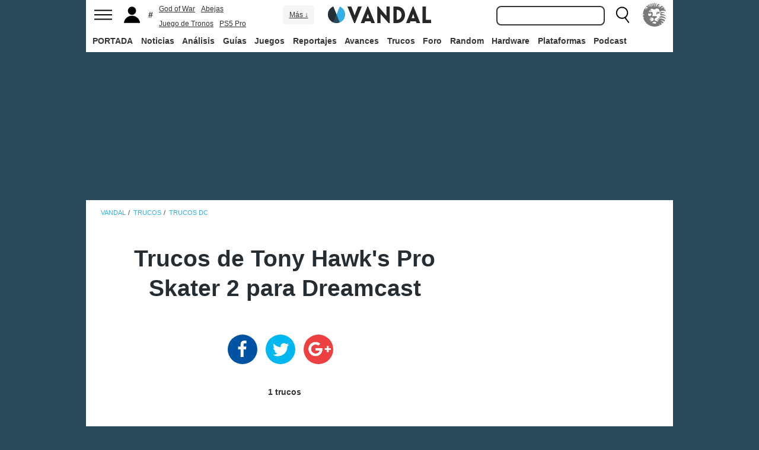

--- FILE ---
content_type: text/html; charset=ISO-8859-1
request_url: https://vandal.elespanol.com/trucos/dc/tony-hawks-pro-skater-2/248
body_size: 27647
content:
<!DOCTYPE html><html lang="es"><head>
<!--[if lt IE 9]>
<script src="https://www.vandalimg.com/rim/html5shiv.min.js"></script>
<![endif]-->
<meta name="viewport" content="width=device-width,initial-scale=1.0,minimum-scale=1.0">
<link rel="preload" as="script" href="https://www.vandalimg.com/krogan/funciones_krogan42.js">
<link rel="preconnect" href="https://www.vandalimg.com">
<link rel="preconnect" href="https://media.vandal.net">
<link rel="preconnect" href="https://sb.scorecardresearch.com">
<meta http-equiv="pragma" content="no-cache" />
<meta name="distribution" content="global" /><meta http-equiv="content-language" content="es-es" /><meta property="fb:pages" content="19836639906" /><meta property="fb:app_id" content="112581395442165" /><link rel="apple-touch-icon" sizes="57x57" href="https://www.vandalimg.com/apple-touch-icon-57x57.png">
<link rel="apple-touch-icon" sizes="60x60" href="https://www.vandalimg.com/apple-touch-icon-60x60.png">
<link rel="apple-touch-icon" sizes="72x72" href="https://www.vandalimg.com/apple-touch-icon-72x72.png">
<link rel="apple-touch-icon" sizes="76x76" href="https://www.vandalimg.com/apple-touch-icon-76x76.png">
<link rel="apple-touch-icon" sizes="114x114" href="https://www.vandalimg.com/apple-touch-icon-114x114.png">
<link rel="apple-touch-icon" sizes="120x120" href="https://www.vandalimg.com/apple-touch-icon-120x120.png">
<link rel="apple-touch-icon" sizes="144x144" href="https://www.vandalimg.com/apple-touch-icon-144x144.png">
<link rel="apple-touch-icon" sizes="152x152" href="https://www.vandalimg.com/apple-touch-icon-152x152.png">
<link rel="apple-touch-icon" sizes="180x180" href="https://www.vandalimg.com/apple-touch-icon-180x180.png">
<link rel="icon" type="image/png" href="https://www.vandalimg.com/favicon-32x32.png" sizes="32x32 16x16">
<link rel="manifest" href="https://www.vandalimg.com/manifest.json">
<link rel="mask-icon" href="https://www.vandalimg.com/safari-pinned-tab.svg" color="#5bbad5">
<meta name="msapplication-TileColor" content="#2b5797">
<meta name="msapplication-TileImage" content="https://www.vandalimg.com/mstile-144x144.png">
<meta name="theme-color" content="#ffffff">
<meta name='ir-site-verification-token' value='-1298206065' />
<link rel="alternate" type="application/rss+xml" title="Noticias Vandal" href="https://vandal.elespanol.com/xml.cgi" />
<style type="text/css">
#globalwrap{margin:auto auto;max-width:990px;background-color:#284b5b}article,aside,details,figcaption,figure,footer,header,hgroup,menu,nav,section{display:block}a:link,a:visited{color:#30b0e5}.color97{color:#107c10}.color89{color:#0070D1}.color83{color:#e60012}.color43{color:#2d9baf}.color23{color:#3e9ea2}.color41{color:#1e438f}.color0{color:#052d46}.color13{color:#338550}.color29{color:#9b2e2e}.color53{color:#595959}.color59{color:#797979}.color47{color:#864a29}.color37{color:#8aa332}.color61{color:#295870}.color67{color:#d78a03}.color71{color:#005b4c}.color73{color:#002c88}.color79{color:#007e00}#cabecera_wrap{position:fixed;z-index:998;width:100%;max-width:990px;top:0;left:0;right:0;margin-left:auto;margin-right:auto;max-height:88px}#cabeceramenu{background:#fff;max-width:990px;margin:auto}#cabecera1{width:100%;height:50px;clear:both;z-index:10000;position:relative}@media(max-width:767px){#cabecera1{border-bottom:1px solid #30b0e5}}.cabconborde{border-bottom:1px solid #30b0e5}.margen_menu_responsive{margin:0 .6em}@media(max-width:480px){.margen_menu_responsive{margin:0 0}}#cabecera1_izq{float:left;text-align:left}#cabecera1_cen{position:absolute;left:0;right:0;width:174px;margin:0 auto;padding:11px 0;text-align:center}@media(max-width:320px){#cabecera1_cen{width:140px;padding:13px 0}}#cabecera1_der{float:right;text-align:right}#vm_wrapper{float:right}
#vm_der{width:40px;height:40px;margin-right:3px;margin-top:5px;background-size:100%;background-repeat:no-repeat;margin-left:4px;}
#vm_der{background-image:url(https://www.vandalimg.com/svg/leon.svg);}
#menu_izq{display:block;height:50px;width:42px;float:left;background-position:center center;background-repeat:no-repeat;cursor:pointer}
#menu_izq{background-image:url(https://www.vandalimg.com/svg/menu.svg);background-size:30px 20px}
#buscador_der{margin-right:3px;float:right}#buscarenviar{display:none}#buscadordesktop{position:relative}@media(max-width:767px){#buscadordesktop{position:fixed;top:50px;left:15px;z-index:8000}#buscarenviar{display:inline-block;margin-top:1px;margin-left:0}}#lupa_buscador{display:block;height:50px;width:36px;float:right;background-position:center center;background-repeat:no-repeat}
#lupa_buscador{background-image:url(https://www.vandalimg.com/svg/lupa.svg);
background-size:28px 28px}#buscar{font-size:1em;border:2px solid #353535;border-radius:8px;padding:.322em;margin-right:.9em;width:170px;font-family:Arial;height:20px;line-height:20px;vertical-align:middle}#buscar:focus{border-color:#30b0e5;outline:0}#usuario_izq{float:left;margin-left:2px}#icono_usuario{float:left;display:block;height:50px;min-width:36px;cursor:pointer;position:relative;background-position:left center;background-repeat:no-repeat}
#icono_usuario{background-image:url(https://www.vandalimg.com/svg/usuario.svg);
background-size:33px 28px}#info_usuario1{margin-left:48px;float:left;height:50px;line-height:50px;padding-right:5px}#info_usuario1 a:hover{color:#fff}#avatar_usuario{width:36px;height:36px;margin-top:7px;margin-right:5px;border-radius:4px}@media (max-width:767px){#info_usuario1{display:none}}#buscarenviar,.registro,.sesion{color:#fff;background:#30b0e5;font-weight:700;padding:.45em;font-size:1em;margin-left:1.2em;margin-top:.65em;border-radius:4px;border:0;text-transform:uppercase}.sesion,.sesion a,.sesion a:hover{color:#30b0e5;background:#fff}.registro a,.registro a:hover{color:#fff;background:#30b0e5}#cabecera2{width:100%;height:38px;clear:both;position:relative;background:#fff}@media (max-width:979px){#cabecera2{display:none}}#menuplataformas ul{list-style:none;margin:0 0 0 .45em;padding:0;position:relative}#menuplataformas li{float:left;line-height:38px;margin:2px .25em 2px 0;height:34px;border-radius:4px}#menuplataformas li a{color:#353535;display:block;text-decoration:none;height:22px;line-height:22px;padding:6px 5px;font-weight:700;border-radius:4px}#menuplataformas li:hover{background-color:#30b0e5}#menuplataformas #pestanavandalsports:hover{background-color:#ee4323}#menuplataformas #pestanavandalware:hover{background-color:#0ec802}#menuplataformas #pestanavandalrandom:hover{background-color:#6f34e5}#menuplataformas li a:hover{color:#fff!important;background-color:#30b0e5}#menuplataformas #pestanavandalsports a:hover{color:#fff!important;background-color:#ee4323}#menuplataformas #pestanavandalware a:hover{color:#fff!important;background-color:#0ec802}#menuplataformas #pestanavandalrandom a:hover{color:#fff!important;background-color:#6f34e5}#menuplataformas li ul{background:#30b0e5;display:none;height:auto;position:absolute;margin-top:-5px;margin-left:0;z-index:200;padding:5px 0;border-top-right-radius:4px;border-bottom-right-radius:4px;border-bottom-left-radius:4px}#menuplataformas li:hover ul{display:block}#menuplataformas li li{padding:0;width:100px;height:auto;margin:0;line-height:100%;display:block;border-radius:0}#menuplataformas .ancho120{width:120px!important}#menuplataformas .ancho180{width:180px!important}#menuplataformas li li a{display:block;padding-left:.5em;text-align:left;border-radius:0;margin-top:0;padding:2px 8px}#menuplataformas li ul a:hover{color:#fff}.pestana h1{margin:0;font-weight:inherit;font-size:inherit;line-height:inherit;display:inherit}.notificacion_avisos{position:absolute;background-color:#30b0e5;display:none;font-size:.8em;width:1.5em;height:1.5em;text-align:center;color:#fff;padding:.15em;border-radius:50%;line-height:1.5em;z-index:300;left:24px;top:3px}.zona_busqueda{z-index:201}.sugerencias_wrapper{width:100%;position:relative}#sugerencias{display:none;position:absolute;background-color:#fff;margin-top:-.46em;border-left:2px solid #30b0e5;border-right:2px solid #30b0e5;border-bottom:2px solid #30b0e5;border-bottom-right-radius:8px;border-bottom-left-radius:8px;padding-bottom:.5em;text-align:left;z-index:200;width:179px}.unasugerencia{padding:.8em .322em .2em .322em}#icono_compartir:hover,#icono_usuario:hover,#lupa_buscador:hover,#menu_izq:hover{background-color:#30b0e5}#icono_usuario:hover{color:#fff}@media (min-width:980px){#publi_wrapper1{width:990px}}#hueco_cabecera{height:88px;width:100%;max-width:990px;margin:0 auto}#publi_wrapper1{width:100%;margin:auto auto;max-width:990px}@media (max-width:979px){#hueco_cabecera{height:82px}}@media (min-width:980px){#publi_wrapper2{width:990px}}#publi_wrapper2{position:relative;margin:auto auto;max-width:990px;width:auto}#publi400{min-height:1em;max-width:990px;max-height:360px}#publi_Right1 img{max-height:100%;height:auto!important}.publi400skin_728{position:absolute;width:73.53%!important;height:auto!important;max-height:90px!important;right:0;bottom:0}.publi400skin{position:absolute;width:auto;height:auto!important;right:0;top:0}.publi_wrapper2_skin{padding-bottom:25.25%;min-height:0}.publi_wrapper2_skin_200{padding-bottom:18.8%;min-height:0}.publi_wrapper2_skin_360{padding-bottom:36.36%;min-height:0}@media (max-width:979px){.publi_wrapper2_skin_360{padding-bottom:0!important;height:360px!important}}@media (max-width:980px){.bodyskinresponsive{background-size:80% auto}}#publi_Top{min-height:20px}.automargen{margin-left:auto;margin-right:auto;text-align:center}@media (min-width:980px){#publi400{width:auto}}.publi_derecha_responsive{max-width:300px;width:30.7%;margin-left:3%;margin-bottom:1.5em;height:auto}.tituloreportaje{max-width:620px;background:0 0;text-align:center}.tituloreportaje h1{margin:0}.tituloseccion{border-top:4px solid #30b0e5;min-height:4em}.tituloseccion h1{font-size:2em;color:#555}@media (max-width:767px){.tituloseccion h1{font-size:1.6em;font-family:Arial}}.videosinnada{margin:0;padding:0;width:100%;height:auto}.h2{font-size:1.6em;color:#555}@media (max-width:767px){.h2{margin-bottom:.5em;font-family:Arial}}.extratitulojuego{float:left;font-size:1.1em;margin-left:1em;margin-top:1.3em}@media (max-width:767px){.extratitulojuego{float:none;clear:both;margin-top:0;margin-left:0;margin-bottom:.5em}}.subtitulo h2{font-size:1.6em;color:#555}@media (max-width:767px){.subtitulo h2{font-family:Arial}}.subtitulo h3{font-size:1.6em;color:#555;margin-bottom:0}@media (max-width:767px){.subtitulo h3{font-family:Arial}}.textart .titulotruco h2,.textart .titulotruco h3{font-size:1.6em;text-transform:uppercase;color:#555;margin-top:.8em;margin-bottom:.4em}@media (max-width:767px){.textart .titulotruco h2,.textart .titulotruco h3{font-family:Arial}}.textart p{margin-bottom:20px}.textart ul{margin-bottom:20px}.noticia h4{font-size:1.6em;color:#555;margin-top:.8em;margin-bottom:.8em}.noticia .bloquepildoras{margin-top:.2em}@media (max-width:767px){.imagennoticia{text-align:center}}.hrsep{color:#e7e7e7;width:50%;margin-left:auto;margin-right:auto;margin-top:5px;margin-bottom:0;border-top:1px solid #e7e7e7;opacity:.5}.cuadropuntuaciones{background-color:transparent;margin-top:1.5em;position:relative;width:100%;max-width:610px;display:inline-block}.cuadropuntuaciones_col1{float:left;width:40%}.cuadropuntuaciones_col2{width:20%;float:left;margin-bottom:1.5em}.cuadropuntuaciones_col3{float:right;width:39%}.contenedorcirculonota1{width:90px}@media (max-width:767px){.paddingmovil{padding-left:.6em;padding-right:.6em}}.caja300{background:#fff;border:0;margin-bottom:30px;width:100%;overflow:hidden;width:300px;height:320px}.caja300:after{content:"";clear:both}.caja300:hover{background-color:#f5f5f5;border-radius:5px;text-decoration:none}.caja300 img{width:100%;max-width:300px;max-height:160px}.caja300 .imagen_portada_mobile{display:none}.caja300 .titulocaja{font-family:'Helvetica Neue',Helvetica,Arial,sans-serif;font-weight:300;margin-top:.3em;margin-bottom:.3em;font-size:1.5em}.caja300 .titulocaja2{font-family:'Helvetica Neue',Helvetica,Arial,sans-serif;font-weight:300;margin-top:9.1px;margin-bottom:3.5px;font-size:1.5em;padding-left:7px}.caja300 .subtitulocaja{font-family:'Helvetica Neue',Helvetica,Arial,sans-serif;color:#999;font-weight:300;font-size:1em}.caja300 .fechacaja{float:right}.caja300 .desccaja{font-family:Arial;color:#000;margin-top:.3em;font-size:.9em;line-height:1.2em}.caja300 .restocaja{padding-top:.2em;padding-left:.5em;padding-right:.5em;padding-bottom:.5em}.caja300 a:hover{text-decoration:none}.caja300 .imagencaja{position:relative}.caja300 video{width:300px;height:160px}.caja300 .tiempo_video{position:absolute;bottom:5px;right:5px;color:#fff;background:#000;opacity:.8;padding:3px 5px;border-radius:5px;font-size:.8em;font-weight:700}@media (max-width:979px){.caja300{width:auto}.caja300 .fechacaja{float:none;clear:both;margin-top:.3em}.caja300 video{display:none}}@media (max-width:767px){.caja300 .botonplay{top:0;bottom:0;left:0;right:0}.caja300{width:auto;margin-bottom:1em;overflow:hidden;height:auto}.caja300 .imagencaja{width:35%;max-width:120px;height:auto;float:left}.caja300 .imagen_desktop{display:none}.caja300 .imagen_portada_mobile,.caja300 .imagen_unificada{display:block;max-width:100%;max-height:90px;width:100%}.caja300 .restocaja{margin-left:3%;width:62%;float:left;padding:0}.caja300 .titulocaja{font-family:'Helvetica Neue',Helvetica,Arial,sans-serif;font-weight:300;margin-bottom:0;margin-top:0;font-size:1.2em}.caja300 .titulocaja2{font-family:'Helvetica Neue',Helvetica,Arial,sans-serif;font-weight:300;margin-bottom:0;margin-top:0;font-size:1.2em;margin-left:3%;width:62%;float:left;padding:0}.caja300 .platscaja{display:none}.caja300 .subtitulocaja{font-family:Arial;color:#999;font-size:.9em}.caja300 .fechacaja{float:right;margin-top:0}}.caja300publi{height:auto;margin-bottom:100px}@media (max-width:767px){.caja300publi{margin-bottom:1em;overflow:hidden;height:auto;min-height:initial}}.botones_centro{clear:both;margin-left:auto;margin-right:auto;display:inline-block;text-align:center;text-transform:uppercase}.boton_interaccion{float:left;border-radius:1.5em;border:4px solid #e7e7e7;color:#fff;font-weight:700;margin-left:.3em;margin-right:.3em;margin-bottom:.3em;background-color:#00b7ef;text-align:center}.boton_interaccion:hover{background-color:#00b7ef;border:4px solid #00b7ef}.boton_interaccion a:link,.boton_interaccion a:visited{padding:.6em;display:block;color:#fff}.boton_interaccion a:hover{color:#fff;text-decoration:none}@media (max-width:767px){.botones_centro{font-size:1em}.boton_interaccion a:link,.boton_interaccion a:visited{padding:.6em}}@media (min-width:768px){.botones_centro{font-size:1.1em}}.bloquepildoras{clear:both;margin-top:1em;margin-left:auto;margin-right:auto;display:inline-block;text-align:center}.pildora{float:left;border-radius:.8em;color:#7c7c7c;margin-right:.6em;background-color:#efefef;text-align:center;margin-bottom:.4em}.pildora:hover{background-color:#00b7ef}.pildora a:link,.pildora a:visited{padding:.6em;display:block;color:#7c7c7c}.pildora a:hover{color:#fff;text-decoration:none}.pildora_seleccionada{background-color:#00b7ef}.pildora_seleccionada a:link,.pildora_seleccionada a:visited{color:#fff}.pildora .falsolink{padding:.6em;display:block;color:#7c7c7c}.falsolink{cursor:pointer}.pildora .falsolink:hover{color:#fff;text-decoration:none}.pildora_seleccionada .falsolink{color:#fff}@media (max-width:767px){.bloquepildoras{font-size:.9em;overflow-y:hidden;overflow-x:scroll;white-space:nowrap;max-width:100%}.pildora{float:none;display:inline-block}.pildora a:link,.pildora a:visited{padding:.6em}.pildora .falsolink{padding:.6em}}@media (min-width:768px){.bloquepildoras{font-size:1.1em}}
#footer{border-top:#02b5f7 solid 4px;margin:auto auto;max-width:990px;font-family:Arial,"Roboto Condensed",sans-serif;text-align:left}@media (max-width:767px){#footer{font-family:Arial}}#footer .azulfooter{font-size:1em;color:#30b0e5;text-align:left;margin-left:.35em}.textofooter{font-size:.83em;color:#fff;margin-top:.6em;border-top:1px solid #9d9d9d;padding-top:.4em;padding-bottom:1em;text-align:left}.textofooter a:link,.textofooter a:visited{color:#fff}@media (max-width:767px){.textofooter{line-height:24px}}.footer1{background-color:#3e3e3e}.footer2{background-color:#1e1e1e}@media (max-width:767px){.footer1{padding-left:1em;padding-right:1em}.footer2{padding:1em}}.footer3{background-color:#000}body{background-attachment:scroll;background-color:#284b5b;padding:0;font-family:Arial}.grisfondo{background-color:#eee}.froboto{font-family:Arial,'Helvetica Neue',Helvetica,sans-serif}#buscar,.froboto_real,.zona_busqueda{font-family:"Helvetica Neue",Helvetica,Arial,sans-serif}.froboto_condensed{font-family:'Arial Narrow',Arial,"Roboto Condensed",sans-serif;font-stretch:condensed}.froboto_light{font-family:'Helvetica Neue',Helvetica,Arial,sans-serif;font-weight:300}.textart{font-size:1.2em;line-height:1.5em}.titulo2{font-size:1.5em;font-weight:300;font-family:'Helvetica Neue',Helvetica,Arial,sans-serif;color:#30b0e5;margin:1em 0 1em .4em;line-height:1.1em}.titulo3{font-size:1.2em;color:#284b5b}.cita{clear:both;text-align:center;font-size:1.5em;padding:1.5em 2em;font-family:Arial;color:#284b5b;margin:1em 2em 1em 2em;line-height:1.1em;border-top:1px solid #08c;border-bottom:1px solid #08c;box-shadow:0 -1px #eee;border-radius:20%}@media (max-width:767px){.cita{font-size:1.2em;padding:1em 1.5em;margin:1em 1em 1em 1em}}.imagen550{margin-top:1em;margin-bottom:1em}.titulo18{font-size:1.5em;line-height:1.6em}.t13{font-size:1.3em;line-height:1.3em}.t12{font-size:1.2em;line-height:1.2em}.t11{font-size:1.1em}.t1{font-size:1em}.t09{font-size:.9em}.t08{font-size:.8em}.t075{font-size:.75em}.t07{font-size:.7em}.t06{font-size:.6em}.t2{font-size:2em}.t4{font-size:4em}.cblanco{color:#fff}.acenter{text-align:center}.p05{padding:.5em}.p1{padding:1em}.p2{padding:2em}.p08{padding:.8em}.p06{padding:.6em}.pt1{padding-top:1em}.pt2{padding-top:2em}.pt08{padding-top:.8em}.pt05{padding-top:.5em}.pb08{padding-bottom:.8em}.pb1{padding-bottom:1em}.pb05{padding-bottom:.5em}.pt005{padding-top:.05em}.pl05{padding-left:.5em}.pl1{padding-left:1em}.pr1{padding-right:1em}.mauto{margin:auto auto}.mt02{margin-top:.2em}.mt03{margin-top:.3em}.mt033{margin-top:.33em}.mt04{margin-top:.4em}.mt05{margin-top:.5em}.mt07{margin-top:.7em}.mt1{margin-top:1em}.mt13{margin-top:1.3em}.mt15{margin-top:1.5em}.mt15resp{margin-top:1.5em}@media(max-width:767px){.mt15resp{margin-top:1em}}.mt2{margin-top:2em}.mt3{margin-top:3em}.mt4{margin-top:4em}.mr05{margin-right:.5em}.ml1{margin-left:1em}.ml12{margin-left:1.2em}.ml15{margin-left:1.5em}.ml2{margin-left:2em}.mr1{margin-right:1em}.mr15{margin-right:1.5em}.mr2{margin-right:2em}.mb05{margin-bottom:.5em}.mb1{margin-bottom:1em}.mb15{margin-bottom:1.5em}.mb2{margin-bottom:2em}.bta4{border-top:4px solid #30b0e5}.bb1{border-bottom:1px solid #eee}.bba4{border-bottom:4px solid #30b0e5}.fblanco{background-color:#fff}@media (min-width:768px){.articulo{padding:.5em 0}}@media (max-width:767px) and (min-width:501px){.articulo{padding:.4em 1.2em}}@media (max-width:500px){.articulo{padding:.26em .8em}}.articulo{background:#fff}.articulofrontal h1{margin-bottom:1em;color:#252d33;font-size:2.8em;line-height:130%;font-weight:400;text-align:center;font-family:"Helvetica Neue",Helvetica,Arial,sans-serif;font-weight: 700;}.articulofrontal h2{color:#252d33;font-size:2.8em;line-height:120%;font-weight:400;text-align:center}@media (max-width:767px) and (min-width:501px){.articulofrontal h1{font-size:2em}.articulofrontal h2{font-size:2em}}@media (max-width:500px){.articulofrontal h1{font-size:2em}.articulofrontal h2{font-size:1.6em}}.articulofrontal .autorarticulo{text-align:center;color:#9f9f9f;font-size:1.1em;margin-top:2em;margin-bottom:1.5em}.articulo_social{margin-top:1em;margin-bottom:.8em;height:70px;text-align:center;display:inline-block}.descart{color:#5a5a5a;font-size:1.3em;line-height:1.5em;text-align:center;font-family:Arial;color:#284b5b}.intro_noticia{padding-left:1em}@media (max-width:768px){.intro_noticia{padding-right:1em}}.parallaxbg{border-bottom:4px solid #30b0e5;border-top:1px solid #eee;max-width:990px;margin:auto auto;background-position:center center;background-size:100% auto}@media (min-width:768px) and (max-width:979px){.parallaxbg{background-size:auto 100%}}@media (min-width:768px){.parallaxbg{height:auto}}@media (max-width:767px){.parallaxbg{height:auto}}.sombreado{height:100%;text-shadow:#333 1px 1px}.sombreado a:link,.sombreado a:visited{color:#eef}.notacomunidad_wrap{padding-top:1.3em;text-align:center}.hrminicomunidad2{color:#e7e7e7;width:80px;margin-left:auto;margin-right:auto;margin-top:5px;margin-bottom:0;border-top:1px solid #e7e7e7;opacity:.5}.hrminicomunidad{color:#e7e7e7;width:80px;margin-left:auto;margin-right:auto;margin-top:12px;margin-bottom:0;border-top:1px solid #e7e7e7;opacity:.5}.notacomunidad{font-family:"Helvetica Neue",Helvetica,Arial,sans-serif;font-weight:bolder;color:#00b7ef;font-size:2.4em;text-align:center;z-index:1500}.notacomunidad a:link,.notacomunidad a:visited{color:#00b7ef}.puntuarcomunidad{margin-top:.3em;font-size:.9em;color:#fff}.puntuarcomunidad select{width:55px;line-height:initial;height:auto;margin:0}.puntuarcomunidad form{margin:0}.votoscomunidad{font-family:"Helvetica Neue",Helvetica,Arial,sans-serif;color:#fff;font-size:.8em;margin-top:5px}.migaja2{font-family:Arial;text-transform:uppercase;font-size:.8em;color:#333;padding-top:1em;padding-bottom:1em;text-align:left}@media (max-width:767px){.migaja2{font-family:Arial}}.migaja2 ol,.migaja2 ul{margin:0;padding:0;list-style-type:none;text-align:left}.migaja2 li{display:inline-block;line-height:1.2em;padding-right:6px}@media (max-width:767px){.migaja2 li{margin-bottom:.8em}}.migaja2 li:last-child{display:inline-block;line-height:1.2em}.migaja2 li:after{padding-left:4px;content:"/"}.migaja2 ol li:last-child:after{content:""}.migaja2 a{line-height:1.2em;color:#30b0e5}.seccionesjuego_wrapper{text-align:center;border-bottom:1px solid #efefef;max-height:48px;overflow-y:hidden;overflow-x:auto}.seccionesjuego{display:inline-block;margin:auto auto;margin-bottom:-6px;font-size:.85em;color:#999;text-align:center;font-family:Arial}.seccionesjuego .pest{padding:1em .6em;display:block;float:left}.seccionesjuego .pselec{font-weight:700;padding-top:1.15em;color:#000;padding-bottom:.85em}.seccionesjuego .falsolink,.seccionesjuego a:link,.seccionesjuego a:visited{color:#000}.seccionesjuego .falsolink:hover{text-decoration:underline}.seccionesjuego h2{font-size:1em;line-height:20px;font-weight:bolder;margin:0;color:#000}@media (max-width:979px){.seccionesjuego_wrapper{max-height:47px}.seccionesjuego{margin-bottom:-5px;font-size:.95em}.seccionesjuego .pest_nolink{display:none!important}}@media (max-width:767px){.seccionesjuego_wrapper{max-height:initial}.seccionesjuego{font-size:1em;margin:.2em auto;display:block}.seccionesjuego .pest{width:27%;padding:.4em 3%}.seccionesjuego .pest:nth-child(3n+1){clear:both}.seccionesjuego .pselec{background-color:#efefef;border-radius:4px;font-weight:700;background-image:initial}}.titulojuego{font-size:4em;font-family:'Helvetica Neue',Helvetica,Arial,sans-serif;line-height:105%;color:#fff;font-weight:300;max-width:90%;margin:auto auto;text-align:center}@media (max-width:767px){.titulojuego{font-family:Arial}}.titulofichajuego{font-size:1.05em;font-weight:700;color:#fff}#menuusuariomovil{font-family:"Roboto Condensed",Helvetica,sans-serif}.dentrocirculo{font-stretch:normal}.bloqueminipildoras,.bloquepaginacion,.bloquepildoras,.botones_centro,.cuadropuntuaciones,.fichajuego,.h2,.noticia h4,.subtitulo h2,.subtitulo h3,.textart .titulotruco h3,.tituloseccion h1,.usuario_registrado,.videoincrustado .subzonavideos,.videoincrustado .zonaresoluciones{font-family:'Arial Narrow',Arial,"Roboto Condensed",sans-serif;font-stretch:condensed}.h2,.noticia h4,.seccionesjuego,.subtitulo h2,.subtitulo h3,.titulofichajuego,.tituloseccion h1{text-transform:uppercase}.titulofichajuego{font-family:Arial}.fichajuego{color:#fff;font-size:1.05em;padding-top:1em;padding-bottom:.5em;border-top:1px solid #fff;width:auto;max-width:400px;margin-left:auto;margin-right:auto;overflow:hidden}@media (max-width:767px){.fichajuego{font-family:Arial}}@media (max-width:767px){.fichajuego{border:0;padding-top:0;line-height:25px}.fichatecnica{display:none!important}}.titulojuego a:link,.titulojuego a:visited{color:#fff}@media (min-width:768px) and (max-width:979px){.titulojuego{font-size:3em}}@media (max-width:767px) and (min-width:481px){.titulojuego{font-size:2.5em}}@media (max-width:480px){.titulojuego{font-size:1.8em}}.plataformajuego_frontal{width:80px;height:80px;background-size:100%;display:block;margin-left:auto;margin-right:auto}@media (max-width:767px){.plataformajuego_frontal{width:50px;height:50px}}.anchor:before{display:block;content:"";height:90px;margin:-90px 0 0}@media (max-width:767px){.anchor:before{display:block;content:"";height:100px;margin:-100px 0 0}}.pegi{height:73px;width:60px;background-size:100% auto;background-position:center center;background-repeat:no-repeat}@media (max-width:767px){.pegi{height:49px;width:40px}}.divcontieneimagen{width:100%;padding-bottom:56%;background-size:100% auto}.fleft{float:left}.fright{float:right}.clearer{clear:both}.cleft{clear:left}.mb_5{margin-bottom:-5px}.ml0{margin-left:0}.nd{display:none}.w33{width:33%;display:inline-block}.tcenter{text-align:center}.tleft{text-align:left}.tright{text-align:right}.relative{position:relative}.absolute{position:absolute}.linktotal{display:block;width:100%;height:100%}.linktotal2{display:block}.dblock{display:block}.iblock{display:inline-block}#puntodefuga{float:left;display:block;width:1px;height:1px}.share_mini{background-image:url(https://www.vandalimg.com/rim/iconos_sociales_sprite_30.png);width:30px;height:30px;background-repeat:no-repeat}.share_mini:hover{opacity:.8;cursor:pointer}.share_mini_fb{background-position:-31px 0}.share_mini_twitter{background-position:0 0}.share_mini_gplus{background-position:-62px 0}.share_mini_whatsapp{background-position:-93px 0}.share_movil{width:50px;height:50px;background-repeat:no-repeat;border-radius:50%}.share_movil:hover{opacity:.8;cursor:pointer}.share_movil_fb{background-position:17px 10px;background-color:#0052a3}.share_movil_twitter{background-position:11px 14px;background-color:#00b7ef}.share_movil_gplus{background-position:7px 12px;background-color:#ed4040}.share_movil_whatsapp{background-position:10px 10px;background-color:#69bd5a}.publi_derecha_responsive_portada{max-width:300px;max-height:600px;width:30.7%;margin-left:1em;height:auto}.videoyoutube_limitador{max-width:640px;margin:0 auto}.videoyoutube_limitador_320{max-width:320px;margin:0 auto}.videoyoutube{width:100%;padding-top:56.25%;position:relative}.textart .videoyoutube{margin-bottom:20px}.videoyoutube iframe{width:100%;height:100%;position:absolute;top:0;left:0}.videoyoutube div{width:100%;height:100%;position:absolute;top:0;left:0}.reproductor_2018{background-position:center center;background-repeat:no-repeat;background-size:100%}.boton_play2018{width:100%;height:100%;cursor:pointer;background-image:url(https://www.vandalimg.com/rim/play_80.png);background-position:center center;background-repeat:no-repeat;opacity:.7}.boton_play2018:hover{opacity:1;cursor:pointer}.resaltado{font-weight:700;color:#30b0e5}
#cookies-policy .close{color:#000}.video_overdrive{height:235px!important;margin-bottom:0}@media (max-width:767px){.video_overdrive{width:auto;margin-bottom:1em;overflow:hidden;height:auto!important}.video_overdrive .desccaja{display:block}}audio,canvas,video{display:inline-block}html{font-size:100%;-webkit-text-size-adjust:100%;-ms-text-size-adjust:100%}a:focus{outline:thin dotted #333;outline:5px auto -webkit-focus-ring-color;outline-offset:-2px}a:active,a:hover{outline:0}img{max-width:100%;width:auto;height:auto;vertical-align:middle;border:0;-ms-interpolation-mode:bicubic}button,input,select,textarea{margin:0;font-size:100%;vertical-align:middle}button,input{line-height:normal}button,html input[type=button],input[type=reset],input[type=submit]{-webkit-appearance:button;cursor:pointer}button,input[type=button],input[type=checkbox],input[type=radio],input[type=reset],input[type=submit],select{cursor:pointer}textarea{overflow:auto;vertical-align:top}body{margin:0;font-family:"Helvetica Neue",Helvetica,Arial,sans-serif;font-size:14px;line-height:20px;color:#333}a{text-decoration:none}a:focus,a:hover{color:#284b5b;text-decoration:underline}.row{margin-left:-20px}.row:after,.row:before{display:table;content:"";line-height:0}.row:after{clear:both}[class*=span]{float:left;min-height:1px;margin-left:20px}.container{width:940px;}.span12{width:940px}.span11{width:860px}.span10{width:780px}.span9{width:700px}.span8{width:620px}.span7{width:540px}.span6{width:460px}.span5{width:380px}.span4{width:300px}.span3{width:220px}.span2{width:140px}.span1{width:60px}.offset12{margin-left:980px}.offset11{margin-left:900px}.offset10{margin-left:820px}.offset9{margin-left:740px}.offset8{margin-left:660px}.offset7{margin-left:580px}.offset6{margin-left:500px}.offset5{margin-left:420px}.offset4{margin-left:340px}.offset3{margin-left:260px}.offset2{margin-left:180px}.offset1{margin-left:100px}.container{margin-right:auto;margin-left:auto;background-color: transparent !important;}.container:after,.container:before{display:table;content:"";line-height:0}.container:after{clear:both}p{margin:0 0 10px}strong{font-weight:700}em{font-style:italic}h1,h2,h3,h4,h5{margin:10px 0;font-family:inherit;font-weight:700;line-height:20px;color:inherit;text-rendering:optimizeLegibility}h1,h2,h3{line-height:40px}h1{font-size:38.5px}h2{font-size:31.5px}h3{font-size:24.5px}h4{font-size:17.5px}h5{font-size:14px}ul{padding:0;margin:0 0 10px 25px}ul ul{margin-bottom:0}li{line-height:1.5em;margin-bottom:.35em}.listadoble,.listadoblemovil{columns:2;-webkit-columns:2;-moz-columns:2}@media (max-width:767px){.listadoble{columns:1;-webkit-columns:1;-moz-columns:1}}.listasinestilo{margin:0;list-style:none}hr{margin:20px 0;border:0;border-top:1px solid #eee;border-bottom:1px solid #fff}table{max-width:100%;background-color:transparent;border-collapse:collapse;border-spacing:0}.tablasinmargen{margin-left:-.8em}.f15px{font-size:15px}.table{width:100%;margin-bottom:20px;background:#fff}.table td,.table th{padding:8px;line-height:20px;text-align:left;vertical-align:top;border-top:1px solid #ddd}.table th{font-weight:700}.table thead th{vertical-align:bottom}.table tbody+tbody{border-top:2px solid #ddd}.table .table{background-color:#fff}.table-striped tbody>tr:nth-child(odd)>td,.table-striped tbody>tr:nth-child(odd)>th{background-color:#f9f9f9}button,input,select,textarea{font-size:14px;font-weight:400;line-height:20px}select,textarea{display:inline-block;height:20px;padding:4px 6px;font-size:14px;line-height:20px;color:#555;border-radius:4px;vertical-align:middle}input,textarea{width:206px}textarea{height:auto}input[type=text],textarea{background-color:#fff}input[type=checkbox],input[type=radio]{margin:4px 0 0;line-height:normal}input[type=button],input[type=checkbox],input[type=file],input[type=image],input[type=radio],input[type=reset],input[type=submit]{width:auto}input[type=file],select{height:30px;line-height:30px}select{width:220px;border:1px solid #ccc;background-color:#fff}.hide{display:none}.show{display:block}.fade{opacity:0;transition:opacity .15s linear}.fade.in{opacity:1}.hidden{display:none;visibility:hidden}.visible-phone{display:none!important}.visible-tablet{display:none!important}.hidden-desktop{display:none!important}.visible-desktop{display:inherit!important}@media (min-width:768px) and (max-width:979px){.hidden-desktop{display:inherit!important}.visible-desktop{display:none!important}.visible-tablet{display:inherit!important}.hidden-tablet{display:none!important}}@media (max-width:767px){.hidden-desktop{display:inherit!important}.visible-desktop{display:none!important}.visible-phone{display:inherit!important}.hidden-phone{display:none!important}}@media (max-width:767px){.container{width:auto}.row{margin-left:0}[class*=span]{float:none;display:block;width:100%;margin-left:0;box-sizing:border-box}}@media (min-width:768px) and (max-width:979px){.container{width:724px}.span12{width:724px}.span11{width:662px}.span10{width:600px}.span9{width:538px}.span8{width:476px}.span7{width:414px}.span6{width:352px}.span5{width:290px}.span4{width:228px}.span3{width:166px}.span2{width:104px}.span1{width:42px}.offset12{margin-left:764px}.offset11{margin-left:702px}.offset10{margin-left:640px}.offset9{margin-left:578px}.offset8{margin-left:516px}.offset7{margin-left:454px}.offset6{margin-left:392px}.offset5{margin-left:330px}.offset4{margin-left:268px}.offset3{margin-left:206px}.offset2{margin-left:144px}.offset1{margin-left:82px}input,textarea{margin-left:0}}@media (max-width:979px){body{padding-top:0}}@font-face{font-family:'Roboto Condensed';font-style:normal;font-weight:400;src:url(https://themes.googleusercontent.com/static/fonts/robotocondensed/v9/Zd2E9abXLFGSr9G3YK2MsFzqCfRpIA3W6ypxnPISCPA.woff) format('woff');font-display:swap}@font-face{font-family:Roboto;font-style:normal;font-weight:400;src:url(https://themes.googleusercontent.com/static/fonts/roboto/v11/2UX7WLTfW3W8TclTUvlFyQ.woff) format('woff');font-display:swap}@font-face{font-family:Neuton;font-style:italic;font-weight:400;src:local('Neuton Italic'),local('Neuton-Italic'),url(https://fonts.gstatic.com/s/neuton/v7/MZZLPHJyYM2BWjeqYVWFb_esZW2xOQ-xsNqO47m55DA.woff2) format('woff2'),url(https://fonts.gstatic.com/s/neuton/v7/6jMDFzuE3S_SN8y5pCCVKvesZW2xOQ-xsNqO47m55DA.woff) format('woff');font-display:swap}#div-gpt-ad-352218914245092295-1{line-height:14px;max-width:100%;max-height:360px;margin-left:auto;margin-right:auto}#div-gpt-ad-352218914245092295-1 img{max-height:20px}#div-gpt-ad-352218914245092295-1 div{text-align:center;margin:auto auto}#div-gpt-ad-352218914245092295-2,#div-gpt-ad-352218914245092295-3{text-align:center;margin:auto}#div-gpt-ad-352218914245092295-1,#div-gpt-ad-352218914245092295-2,#div-gpt-ad-352218914245092295-3,#div-gpt-ad-352218914245092295-4,#div-gpt-ad-352218914245092295-5,#div-gpt-ad-352218914245092295-6{overflow:hidden}@media (max-width:979px){.publi_derecha_responsive_portada{position:relative}.publi_wrapper2_skin{padding-bottom:0;height:250px}#hacehuecotop{display:none;z-index:-1;width:100%;padding-top:0!important;height:100px}.hacehueco_100{height:100px!important}.hacehueco_50{height:50px!important}.hacehueco_360{height:360px!important}#div-gpt-ad-352218914245092295-1 embed{width:100%!important;height:100%!important}#div-gpt-ad-352218914245092295-1 img{max-height:250px}#div-gpt-ad-352218914245092295-1 iframe{width:100%!important;height:100%!important}#div-gpt-ad-352218914245092295-1 div{width:100%!important;height:100%!important}#div-gpt-ad-352218914245092295-1 span{width:100%!important;height:100%!important}#bannerarriba object{width:100%!important;height:100%!important}.publi400skin{width:100%;height:100%!important}#bannerarriba{position:relative}#div-gpt-ad-352218914245092295-1{position:absolute;text-align:center;z-index:1;top:0;left:0;right:0;margin:auto;width:100%;height:100%;overflow:hidden}#div-gpt-ad-352218914245092295-6{z-index:1;width:100%;height:100%;overflow:hidden}}.adform-adbox-hidden{width:0!important;overflow:hidden!important}#div-gpt-ad-352218914245092295-6 div{z-index:950!important}#div-gpt-ad-352218914245092295-6 iframe{z-index:950!important}@media (min-width:980px){.margen250{margin-top:14px}}.videoauto iframe{width:100%;height:108%;position:absolute;top:0;left:0;z-index:20}.sombreado{background-image:url([data-uri])}@media(min-width:768px){#whatsapp_movil{display:none}}@media(max-width:767px){#whatsapp_movil{position:fixed;bottom:10px;right:70px}}#subir_arriba{position:fixed;bottom:15px;right:15px;border-radius:50%;background-color:#30b0e5;text-align:center}#subir_arriba .flecha{width:40px;height:40px;padding:10px}@media(max-width:767px){#subir_arriba{bottom:10px;right:10px}#subir_arriba .flecha{width:30px;height:30px;padding:10px}}#subir_arriba a{display:block;width:100%;height:100%}.subir_arriba_invisible{display:none}.subir_arriba_visible{display:block}.imagen_footer{width:173px;height:92px}@media (min-width:768px) and (max-width:979px){#buscar{width:100px}}.bodysticky{border-bottom:104px solid transparent}.stickycontainer{padding-top:4px;width:100%!important;background:#fff;position:fixed!important;bottom:0!important;left:0;z-index:970;max-height:104px!important;height:104px;box-sizing:border-box;opacity:1!important;background-image:none!important;background-color:#fff;box-shadow:0 0 5px 0 rgba(0,0,0,.2)!important;margin-bottom:0!important;align-items:center;display:flex;justify-content:center;overflow:visible!important;transform:translateZ(0)!important}.stickyanuncio{position:relative;width:320px;height:100px}.stickycerrar{position:absolute;width:28px;height:28px;top:-28px;right:0;background-image:url("data:image/svg+xml;charset=utf-8,%3Csvg width='13' height='13' viewBox='341 8 13 13' xmlns='http://www.w3.org/2000/svg'%3E%3Cpath fill='%234F4F4F' d='M354 9.31L352.69 8l-5.19 5.19L342.31 8 341 9.31l5.19 5.19-5.19 5.19 1.31 1.31 5.19-5.19 5.19 5.19 1.31-1.31-5.19-5.19z' fill-rule='evenodd'/%3E%3C/svg%3E");background-size:13px 13px;background-position:9px;background-color:#fff;background-repeat:no-repeat;box-shadow:0 -1px 1px 0 rgba(0,0,0,.2);border:none;border-radius:12px 0 0 0;cursor:pointer}.stickyvisible{visibility:visible!important}
.tablaancha{overflow-x:auto}.tablaancha::-webkit-scrollbar{height:6px;width:6px;background:#284b5b}.tablaancha::-webkit-scrollbar-thumb{background-color:#30b0e5}
.tablacenter{text-align:center !important}
.capitalizar{text-transform:capitalize}#temasdeldia{z-index:20000}#temasdeldia a{font-family:Arial;font-size:12px;color:#333;font-weight:400}#temasdeldia .temasdeldia_caben ul{list-style:none;margin:0}#temasdeldia .temasdeldia_caben ul li{float:left;display:inline-block;margin:0}@media(min-width:768px){#temasdeldia{position:absolute;max-width:280px;width:280px;height:50px;left:105px;top:0}#temasdeldia .temasdeldia_caben{position:absolute;max-width:220px;max-height:50px;overflow:hidden}#temasdeldia .temasdeldia_nocaben{position:absolute;top:9px;right:0;width:43px;text-align:center;margin-left:5px;padding-left:5px;padding-right:5px;border-radius:5px;height:21.6px;padding-top:5px;padding-bottom:5px;background:#f5f5f5}#temasdeldia .temasdeldia_nocaben .temasdeldia_dropdown{height:22px}#temasdeldia .temasdeldia_nocaben #temasdeldia_nocaben_container{position:absolute;text-align:left;background:#f5f5f5;padding-top:8px;top:25px;left:0;border-top-left-radius:0;border-top-right-radius:5px;border-bottom-left-radius:5px;border-bottom-right-radius:5px;width:658px}#temasdeldia .temasdeldia_caben ul:before{content:"#";float:left;display:block;font-size:14px;font-weight:700;margin-right:10px;height:50px;line-height:50px}#temasdeldia .temasdeldia_caben ul li{margin-right:10px;text-decoration:underline;margin-top:3px;margin-bottom:0;height:22px;line-height:22px}#temasdeldia .temasdeldia_caben ul:after{content:"";display:block;clear:both}#temasdeldia .temasdeldia_nocaben ul{list-style:none;margin:0;background:#f5f5f5;padding-bottom:2px;border-radius:5px;float:left}#temasdeldia .temasdeldia_nocaben ul li{margin-left:0;background:#f5f5f5;width:200px;padding:4px 10px}#temasdeldia_dropdown_desplegar{line-height:1.5em;text-decoration:underline}}@media(max-width:767px){#temasdeldia{height:30px;background:#f5f5f5;text-align:center;border-bottom:1px solid #30b0e5}#temasdeldia .temasdeldia_caben ul{clear:both;margin-left:auto;margin-right:auto;display:inline-block;text-align:center;overflow-y:hidden;overflow-x:scroll;white-space:nowrap;max-width:100%}#temasdeldia .temasdeldia_caben ul:before{content:"#";float:none;display:inline-block;line-height:30px;height:30px;font-size:14px;font-weight:700;margin-left:7px;margin-right:10px}#temasdeldia .temasdeldia_caben ul li{margin-right:10px;float:none;display:inline-block;line-height:30px;height:30px;text-decoration:underline}#temasdeldia .temasdeldia_caben ul:after{content:"";display:block;clear:both}#temasdeldia .temasdeldia_nocaben{display:none}}.afterclearer:after{content:"";display:block;clear:both}
@media (min-width:768px){
#publi400 {
	overflow:hidden;
	max-height:360px;
}
#bannerarriba,#publifooter {
	min-height:250px;
	min-width:990px;
	overflow:hidden;
}
#publi_intext1,#publi_intext2 {
	min-height:451px;
	overflow:hidden;
}
}
.videoauto{margin-left:auto;margin-right:auto;margin-bottom:30px;height:360px;max-width:640px;width:100%;position:relative}
#div-gpt-ad-1581411551473-0,#div-gpt-ad-1586434333906-0,#div-gpt-ad-1581411579931-0,#div-gpt-ad-1581411620687-0,#div-gpt-ad-1581411675021-0,#div-gpt-ad-1586434360202-0 {
	min-width:300px;
	min-height:600px;
}
#div-gpt-ad-1581411551473-0-id,#div-gpt-ad-1586434333906-0-id,#div-gpt-ad-1581411579931-0-id,#div-gpt-ad-1581411620687-0-id,#div-gpt-ad-1581411675021-0-id,#div-gpt-ad-1586434360202-0-id {
	min-width:300px;
	min-height:600px;
	text-align:center;
}
#div-gpt-ad-1586434376383-0-id {
	text-align:center;
}
#div-gpt-ad-1586434376383-0-id div,#div-gpt-ad-1581411551473-0-id div,#div-gpt-ad-1586434333906-0-id div,#div-gpt-ad-1581411579931-0-id div,#div-gpt-ad-1581411620687-0-id div,#div-gpt-ad-1581411675021-0-id div,#div-gpt-ad-1586434360202-0-id div {
	margin-left:auto;
	margin-right:auto;
	text-align:center;
}
@media (max-width:767px){
.videoauto {
	height:0;
	padding-bottom:56.25%;
}
#bannerarriba,#publifooter {
	height:100px;
	width:320px;
	overflow:hidden;
	margin-left: auto;
    margin-right: auto;
}
#publi_intext1,#publi_intext2 {
	min-height:290px;
	overflow:hidden;
}
#placeholderheadermovil {
width:100%;
background:#f3f3f3;
height:128px;
margin-bottom:2em;
overflow:hidden;
}
.publi_nmr,#placeholderpubli1movil,#placeholderpubli2movil,#placeholderpubli3movil,#placeholderpubli4movil {
width:100%;
background:#f3f3f3;
height:628px;
margin-bottom:2em;
}
#placeholderheadermovil:before,#placeholderpubli1movil:before,#placeholderpubli2movil:before,#placeholderpubli3movil:before,#placeholderpubli4movil:before{content:"El artículo continúa tras la publicidad";font-size:12px;width:300px;text-align:center;display:block;background:#f3f3f3;margin-left:auto;margin-right:auto;height:28px;line-height:26px}}#placeholderpubli1movil{margin-top:1.5em}#placeholderpubli2movil{margin-top:2em}#placeholderpubli3movil{margin-top:2em}.anuncio-fixed{position:sticky;position:-webkit-sticky;position:-moz-sticky;position:-ms-sticky;position:-o-sticky;top:60px}@media (max-width:768px){#carril_derecho{height:auto!important}#carril_derecho2{height:auto!important}#carril_derecho3{height:auto!important}#carril_derecho4{height:auto!important}.anuncio-fixed{position:static;top:0}}@media (min-width:769px){#carril_derecho{min-height:600px}#carril_derecho2{min-height:600px}#carril_derecho3{min-height:600px}#carril_derecho4{min-height:600px}}

.nopubli #placeholderheadermovil,.nopubli #placeholderpubli1movil,.nopubli #placeholderpubli2movil,.nopubli #placeholderpubli3movil,.nopubli #placeholderpubli4movil {
	display:none;
}
.viqeo-embed {
	margin-bottom:20px;
}
.imgabsoluta {
	position:absolute;top:0;left:0;width:100%;height:100%;
}
.siguenos_footer {
	width:64px;height:64px;
}
.viqeo-slot {
	margin-bottom:20px;
}
.listado_loultimo {
	list-style-type: none;
	margin-left: 0px;
}
@media (min-width:768px) {
#temasdeldia .listado_loultimo a {
	font-size:14px;
	font-weight:bold;
}
#temasdeldia .temasdeldia_nocaben ul.listado_loultimo li {
	width:400px;
}
#temasdeldia .temasdeldia_nocaben ul.listado_loultimo{
	width:430px;
}
.timestamp_loultimo {
	font-size:11px;
}
}
</style><!--header-end-->
<style type="text/css">
@media (max-width:767px) {
	#menukrogan {margin-top:82px !important;}
	#buscadordesktop {top:82px;}
}

@media (max-width:767px) {
	#bannerarriba {
		display:none;
	}
}
.outbrain_wrapper {
	width:auto;
	height:auto;
}
.outbrain_wrapper2 {
	box-sizing: border-box;
    background: white;
    -webkit-box-shadow: 0px 2px 4px 0px rgba(48,176,229,0.3);
    box-shadow: 0px 2px 4px 0px rgba(48,176,229,0.3);
    padding: 3%;
    width: 100%;
    margin-top:20px;
    margin-bottom:20px;
}

body.hidder #inScreen iframe {display:none !important;visibility:hidden;}
body.hidder #inScreen div {display:none !important;visibility:hidden;}
body.hidder ins.adsbygoogle {display:none !important;visibility:hidden;}
</style>

<style type="text/css">
 print
{    
	.textart, .textart *
	{
	display: none !important;
	}
}
</style>
<meta http-equiv="Content-Type" content="text/html; charset=iso-8859-1" /><title>Trucos Tony Hawk's Pro Skater 2 - Dreamcast - Claves, Gu&iacute;as</title>
<meta name="title" content="Trucos Tony Hawk's Pro Skater 2 - Dreamcast - Claves, Gu&iacute;as" /><meta name="keywords" content="tony hawk's pro skater 2, trucos, claves, trampas, tony, hawks, pro, skater, 2, dreamcast, guiacuteas" /><meta name="description" content="Todos los trucos, claves, trampas y gu&iacute;as de Tony Hawk's Pro Skater 2 para DC, Dreamcast. S&aacute;cale el m&aacute;ximo partido a Tony Hawk's Pro Skater 2." /><link rel="amphtml" href="https://vandal.elespanol.com/trucos-amp/dc/tony-hawks-pro-skater-2/248" /><meta name="robots" content="all" /><link rel="canonical" href="https://vandal.elespanol.com/trucos/dc/tony-hawks-pro-skater-2/248" /><meta property="og:image" content="https://media.vandal.net/ivandal/12/63/1200x630/24/248/tony-hawks-pro-skater-2-2016109223059_1.jpg"/><meta property="og:image:width" content="1200"/><meta property="og:image:height" content="630"/><meta property="og:title" content="Trucos Tony Hawk's Pro Skater 2 - Dreamcast - Claves, Gu&iacute;as"/><meta property="og:description" content="Todos los trucos, claves, trampas y gu&iacute;as de Tony Hawk's Pro Skater 2 para DC, Dreamcast. S&aacute;cale el m&aacute;ximo partido a Tony Hawk's Pro Skater 2."/><meta property="og:site_name" content="Vandal"/><meta property="og:type" content="article"/><meta property="og:url" content="https://vandal.elespanol.com/trucos/dc/tony-hawks-pro-skater-2/248"/><meta property="og:locale" content="es_ES"/><link rel="image_src" href="https://media.vandal.net/m/248/tony-hawks-pro-skater-2-2016109223059_1.jpg" /><meta name="twitter:card" content="summary_large_image"><meta name="twitter:url" content="https://vandal.elespanol.com/trucos/dc/tony-hawks-pro-skater-2/248"><meta name="twitter:title" content="Trucos Tony Hawk's Pro Skater 2 - Dreamcast - Claves, Guías"><meta name="twitter:description" content="Todos los trucos, claves, trampas y guías de Tony Hawk's Pro Skater 2 para DC, Dreamcast. Sácale el máximo partido a Tony Hawk's Pro Skater 2."><meta name="twitter:image" content="https://media.vandal.net/ivandal/11/60/1146x600/24/248/tony-hawks-pro-skater-2-2016109223059_1.jpg"><meta name="twitter:site" content="@VandalOnline"><script type="text/javascript">
function getDocHeight(){return Math.max(document.body.scrollHeight || 0,document.documentElement.scrollHeight || 0,document.body.offsetHeight || 0,document.documentElement.offsetHeight || 0,document.body.clientHeight || 0,document.documentElement.clientHeight || 0);}

var _comscore = _comscore || [];

window.didomiOnReady = window.didomiOnReady || [];
window.didomiOnReady.push(function(){
	if(window.Didomi.notice.isVisible()){
		var throttle, _hasAcceptted;
		_comscore.push({ c1: "2", c2: "19999699",options:{enableFirstPartyCookie: true}});
	}
	else{
		if(window.Didomi.getUserConsentStatusForVendor(77)){
			_comscore.push({ c1: "2", c2: "19999699", cs_ucfr:1,options:{enableFirstPartyCookie: true}});
		}
		else{
			_comscore.push({ c1: "2", c2: "19999699", cs_ucfr:0,options:{enableFirstPartyCookie: true}});
		}
	}
	console.log(_comscore);
	(function() {
	var s = document.createElement("script"), el = document.getElementsByTagName("script")[0]; s.async = true;
	s.src = (document.location.protocol == "https:" ? "https://sb" : "http://b") + ".scorecardresearch.com/cs/19999699/beacon.js";
	el.parentNode.insertBefore(s, el);
	})();
});


var eventosCallback=new Array();var eventosLoad=new Array();var eventosScrollLoad=new Array();var eventosReady=new Array();var eventosScroll2=new Array();var eventosInteractivos=new Array();

</script>
<script type="text/javascript" async="async" src="//widgets.outbrain.com/outbrain.js"></script><meta name="ahrefs-site-verification" content="11e5b9237d7f2ffdeae19d3e93d689ccf30e42e0ce390b6e9002600141117b2f">
<meta property="nrbi:sections" content="Vandal;Vandal Videojuegos"/>
<meta name="robots" content="max-image-preview:large">
<script type="text/javascript">
!function(){"use strict";function e(e){var t=!(arguments.length>1&&void 0!==arguments[1])||arguments[1],c=document.createElement("script");c.src=e,t?c.type="module":(c.async=!0,c.type="text/javascript",c.setAttribute("nomodule",""));var n=document.getElementsByTagName("script")[0];n.parentNode.insertBefore(c,n)}!function(t,c){!function(t,c,n){var a,o,r;n.accountId=c,null!==(a=t.marfeel)&&void 0!==a||(t.marfeel={}),null!==(o=(r=t.marfeel).cmd)&&void 0!==o||(r.cmd=[]),t.marfeel.config=n;var i="https://sdk.mrf.io/statics";e("".concat(i,"/marfeel-sdk.js?id=").concat(c),!0),e("".concat(i,"/marfeel-sdk.es5.js?id=").concat(c),!1)}(t,c,arguments.length>2&&void 0!==arguments[2]?arguments[2]:{})}(window,148,{} /* Config */)}();
</script>
<script src='https://cdn.adkaora.space/elespanol/generic/prod/adk-init.js' type="text/javascript" defer></script>
</head><body class="astrobot" id="body">
<div class="adk-slot interstitial">
<div id="adk_interstitial0"></div>
<div id="adk_interstitial"></div>
</div>
<div id="intestitial-id" data-revenuemaker-ads="true" style="height:0px"></div>

<!-- Begin comScore Tag -->
<noscript>
<img src="https://sb.scorecardresearch.com/p?c1=2&c2=19999699&cv=3.9.1&cj=1&cs_ucfr=" />
</noscript>
<!-- End comScore Tag -->	

<script type="text/javascript">
var billboard_sticky=0;
var llave_init=0;
var llave_funciones=0;
var llave_load=0;
var llave_interaccion=0;
var llave_dfp=0;
</script>
<script>
eventosInteractivos.push(function() {
cargarscript("https://www.googletagmanager.com/gtag/js?id=UA-1050760-1");
});
window.dataLayer = window.dataLayer || [];
function gtag(){dataLayer.push(arguments);}
gtag("js", new Date());
gtag("config", "UA-1050760-1");
gtag("config", "G-HKP6ECEF8C");
gtag("config", "UA-58108281-1");

</script>
<div id="cabecera_wrap">
<div id="temasdeldia">
<div class="temasdeldia_caben"><ul id="temasdeldia_caben_lista"><li><a href="https://vandal.elespanol.com/random/ya-es-oficial-god-of-war-en-prime-video-elige-a-su-actor-para-kratos-y-es-un-viejo-conocido-de-la-saga-de-videojuegos/39311.html" title="God of War" target="_blank">God of War</a></li><li><a href="https://vandal.elespanol.com/random/millones-de-abejas-congeladas-fracasan-en-el-sahara-colmenas-fundidas-a-70-c-y-miles-de-millones-de-arboles-muertos/39214.html" title="Abejas" target="_blank">Abejas</a></li><li><a href="https://vandal.elespanol.com/random/el-nuevo-spinoff-de-juego-de-tronos-convence-a-la-critica-a-pesar-de-alejarse-de-las-batallas-y-los-dragones-de-la-saga/39309.html" title="Juego de Tronos" target="_blank">Juego de Tronos</a></li><li><a href="https://vandal.elespanol.com/noticia/1350786572/el-gran-cambio-de-ps5-pro-esta-cerca-pssr-20-corregiria-errores-visuales-y-mejoraria-tus-juegos-retro/" title="PS5 Pro" target="_blank">PS5 Pro</a></li><li><a href="https://vandal.elespanol.com/noticia/1350786579/nintendo-mete-sus-clasicos-en-animal-crossing-new-horizons-pero-solo-puedes-jugarlos-si-tienes-suscripcion/" title="Animal Crossing" target="_blank">Animal Crossing</a></li><li><a href="https://vandal.elespanol.com/reportaje/los-12-mejores-juegos-steam-deck-y-rog-ally-2026-top-con-titulos-verificados-por-valve-y-microsoft" title="Juegos portátiles" target="_blank">Juegos portátiles</a></li><li><a href="https://vandal.elespanol.com/noticia/1350786575/el-creador-de-legacy-of-kain-y-eternal-darkness-presenta-su-nuevo-rpg-de-accion-gratuito-deadhaus-sonata/" title="Deadhouse Sonata" target="_blank">Deadhouse Sonata</a></li><li><a href="https://vandal.elespanol.com/noticia/1350786563/confirmados-los-juegos-de-ps-plus-extra-y-premium-para-enero-incluyendo-el-ultimo-resident-evil/" title="Juegos PS Plus" target="_blank">Juegos PS Plus</a></li><li><a href="https://vandal.elespanol.com/noticia/1350786547/tras-abandonar-el-proyecto-riot-celebra-el-lanzamiento-de-hytale-rival-de-minecraft-enhorabuena/" title="Hytale" target="_blank">Hytale</a></li><li><a href="https://vandal.elespanol.com/random/ni-crunchyroll-ni-animebox-la-mejor-plataforma-para-ver-naruto-tiene-mas-de-10-peliculas-y-los-2-anime-completos/39298.html" title="Netflix" target="_blank">Netflix</a></li><li><a href="https://vandal.elespanol.com/random/suiza-perfora-los-alpes-70-km-de-tuneles-28-millones-de-toneladas-excavadas-y-millones-de-horas-bajo-tierra-para-unir-europa/39249.html" title="Suiza" target="_blank">Suiza</a></li><li><a href="https://vandal.elespanol.com/noticia/1350786557/level5-da-la-mejor-noticia-y-confirma-que-ha-comenzado-a-trabajar-en-la-secuela-de-inazuma-eleven-victory-road/" title="Inazuma Eleven Victory Road" target="_blank">Inazuma Eleven Victory Road</a></li><li><a href="https://vandal.elespanol.com/noticia/1350786576/fatal-fury-city-of-the-wolves-anuncia-su-temporada-2-con-un-nuevo-luchador-cada-mes-durante-2026/" title="Fatal Fury City of the Wolves" target="_blank">Fatal Fury City of the Wolves</a></li><li><a href="https://vandal.elespanol.com/noticia/1350786583/una-resurreccion-digna-de-goku-el-moba-gratis-de-dragon-ball-vuelve-a-la-vida-gracias-a-su-nueva-temporada/" title="Dragon Ball Gekishin Squadra" target="_blank">Dragon Ball Gekishin Squadra</a></li><li><a href="https://vandal.elespanol.com/noticia/1350786556/se-filtra-el-dia-de-estreno-de-forza-horizon-6-antes-de-su-anuncio-en-el-xbox-developerdirect/" title="Forza Horizon 6" target="_blank">Forza Horizon 6</a></li><li><a href="https://vandal.elespanol.com/random/la-mayor-saga-de-zombis-de-la-decada-estrena-nueva-pelicula-y-roza-la-perfeccion-es-mucho-mejor-que-la-primera/39280.html" title="28 años después" target="_blank">28 años después</a></li><li><a href="https://vandal.elespanol.com/noticia/1350786473/nvidia-revoluciona-los-mods-rtx-remix-permite-crear-efectos-y-cambios-jugables-sin-programar/" title="NVIDIA" target="_blank">NVIDIA</a></li><li><a href="https://vandal.elespanol.com/noticia/1350784676/genshin-impact-codigos-activos-de-protogemas-gratis-en-noviembre-2025/" title="Códigos Genshin Impact" target="_blank">Códigos Genshin Impact</a></li><li><a href="https://vandal.elespanol.com/noticia/1350786493/son-unos-juegazos-y-cuestan-menos-de-5-euros-en-steam-pero-solo-por-tiempo-limitado/" title="Ofertas Steam" target="_blank">Ofertas Steam</a></li><li><a href="https://vandal.elespanol.com/noticia/1350786367/las-mejores-ofertas-de-nintendo-switch-y-switch-2-en-la-eshop-de-esta-semana-08012026/" title="Ofertas Switch" target="_blank">Ofertas Switch</a></li><li><a href="https://vandal.elespanol.com/noticia/1350786535/las-mejores-ofertas-de-ps4-y-ps5-en-la-ps-store-de-esta-semana-14012026/" title="Ofertas PS Store" target="_blank">Ofertas PS Store</a></li><li><a href="https://vandal.elespanol.com/noticias/noticias-sobre-tendencias" title="Tendencias" target="_blank">Tendencias</a></li><li><a href="https://vandal.elespanol.com/guias/guia-animal-crossing-new-horizons-trucos-consejos-y-secretos" title="Guía Animal Crossing New Horizons" target="_blank">Guía Animal Crossing New Horizons</a></li><li><a href="https://vandal.elespanol.com/reportaje/tabla-de-tipos-de-pokemon-fortalezas-y-debilidades-en-todos-los-juegos" title="Tabla tipos Pokémon" target="_blank">Tabla tipos Pokémon</a></li><li><a href="https://vandal.elespanol.com/trucos/pc/grand-theft-auto-san-andreas/3903" title="Trucos GTA San Andreas" target="_blank">Trucos GTA San Andreas</a></li><li><a href="https://vandal.elespanol.com/guias/guia-leyendas-pokemon-za-trucos-consejos-y-secretos/" title="Guía Pokémon Z-A" target="_blank">Guía Pokémon Z-A</a></li><li><a href="https://vandal.elespanol.com/noticia/1350786491/wordle-en-espanol-y-tildes-hoy-martes-13-de-enero-pistas-y-solucion-a-la-palabra-oculta/" title="Wordle hoy" target="_blank">Wordle hoy</a></li><li><a href="https://vandal.elespanol.com/noticia/1350786490/free-fire-max-codigos-de-hoy-martes-13-de-enero-de-2026-recompensas-gratis/" title="Free Fire" target="_blank">Free Fire</a></li><li><a href="https://vandal.elespanol.com/trucos/ps4/grand-theft-auto-v/24761" title="Trucos GTA 5" target="_blank">Trucos GTA 5</a></li><li><a href="https://vandal.elespanol.com/juegos/ps5/grand-theft-auto-vi/104222" title="GTA 6" target="_blank">GTA 6</a></li></ul></div>
<div class="temasdeldia_nocaben"><div class="temasdeldia_dropdown"><a href="javascript:void(0);" id="temasdeldia_dropdown_desplegar">Más &darr;</a></div><div id="temasdeldia_nocaben_container" class="nd" data-abierto="0"><ul id="temasdeldia_nocaben_lista"></ul></div></div>
</div><!--temasdeldia-->
<div id="cabeceramenu"><div id="cabecera1" class="afterclearer"><div id="cabecera1_cen"><a href="https://vandal.elespanol.com" title="Vandal Videojuegos">
<img width="174" height="28" src="https://www.vandalimg.com/svg/vandal.svg" alt="Vandal"></a></div><div id="cabecera1_izq"><div id="menu_izq" class="margen_menu_responsive" onclick="desplegarMenu(); return false;"></div>
<div id="usuario_izq" class="afterclearer"><div id="icono_usuario"  onclick="desplegarMenuUsuario(); return false;"></div><div class="fleft hidden-phone" id="info_usuario"></div><div class="clearer"></div></div><div class="clearer"></div></div><!--cabecera1_izq-->
<div id="cabecera1_der" class="afterclearer"><div id="vm_wrapper" class="margen_menu_responsive"><div id="vm_der"><a href="https://www.elespanol.com" class="linktotal" title="EL ESPAÑOL" target="_blank"></a></div><div class="clearer"></div></div><div id="buscador_der" class="afterclearer"><div id="lupa_buscador"><a href="javascript:void(0);" class="linktotal" title="Buscar" onclick="buscar_contexto(); return false;"></a></div><div class="hidden-phone fright mt07" id="buscadordesktop"><div class="zona_busqueda"><form action="https://vandal.elespanol.com/cgi-bin/buscar.pl" class="afterclearer"><div><input type="text" autocomplete="off" id="buscar" name="buscar" onkeyup="sugerencias_busqueda(event,this.value,'sugerencias','','buscar');"><button id="buscarenviar">BUSCAR</button></div></form></div><div class="sugerencias_wrapper"><div id="sugerencias" class="sugerencias"></div></div></div><!--hidden-phone de busqueda--></div></div></div>
<div id="cabecera2"><nav id="menuplataformas">
<ul>
<!--laportadaenteraesporjava-->
<li class="pestana pestanaindependiente" id="pestananoticias"><a id="link-noticias" href="https://vandal.elespanol.com/noticias/videojuegos" title="Noticias de videojuegos">Noticias</a></li>
<li class="pestana pestanaindependiente" id="pestanaanalisis"><a id="link-analisis" href="https://vandal.elespanol.com/analisis/videojuegos" title="Análisis de videojuegos">Análisis</a></li>
<li class="pestana pestanaindependiente" id="pestanaguias"><a id="link-guias" href="https://vandal.elespanol.com/guias/" title="Guías de videojuegos">Guías</a></li>
<li class="pestana pestanadesplegable" id="pestanajuegos"><a id="link-juegos" href="https://vandal.elespanol.com/juegos/0/videojuegos"   title="Listado de videojuegos">Juegos</a>
<ul id="links-seccion-juegos">
<li class="cleft"><a href="/esperados/" title="Juegos más esperados" title="Juegos esperados">Esperados</a></li>
<li class="ancho120"><a href="/populares/" title="Juegos más populares" title="Juegos populares">Populares</a></li>
<li class="cleft"><a href="/lanzamientos/0/videojuegos" title="Próximos lanzamientos" title="Lanzamientos de juegos">Lanzamientos</a></li>
<li class="ancho120"><a href="/rankings/videojuegos" title="Ránkings de videojuegos" title="Ránkings de juegos">Rankings</a></li>
<li class="cleft"><a href="/requisitos/" title="Requisitos de videojuegos" title="Requisitos de juegos">Requisitos</a></li>
</ul></li>
<li class="pestana pestanaindependiente" id="pestanareportajes"><a id="link-reportajes" href="https://vandal.elespanol.com/reportajes/videojuegos" title="Reportajes de videojuegos">Reportajes</a></li>
<li class="pestana pestanaindependiente" id="pestanaavances"><a id="link-avances" href="https://vandal.elespanol.com/avances/videojuegos" title="Avances de videojuegos">Avances</a></li>
<li class="pestana pestanaindependiente" id="pestanatrucos"><a id="link-trucos" href="https://vandal.elespanol.com/trucos/videojuegos" title="Trucos de videojuegos">Trucos</a></li>
<li class="pestana pestanadesplegable" id="pestanaforo2"><a id="link-foro" href="https://vandal.elespanol.com/foro/cgi-bin/foro.cgi" class="extenderforo" title="Foro Vandal">Foro</a><ul id="links-foro" class="ul-arriba"><li class="cleft ancho180"><a href="/foro/cgi-bin/foro.cgi?accion=vermensajesactivos">Temas activos</a></li><li class="cleft ancho180"><a href="/foro/cgi-bin/foro.cgi?accion=vermensajesnuevos">Temas nuevos</a></li></ul></li>
<li class="pestana pestanaindependiente" id="pestanavandalrandom"><a id="link-vandalrandom" href="https://vandal.elespanol.com/random/" title="Vandal Random" target="_blank">Random</a></li>
<li class="pestana pestanaindependiente" id="pestanavandalware"><a id="link-vandalware" href="https://vandal.elespanol.com/noticias/hardware" title="Vandal Ware" target="_blank">Hardware</a></li>
<li class="pestana pestanadesplegable" id="pestanaplataformas"><a id="link-plataformas" href="#" >Plataformas</a>
<ul id="links-plataformas">
<li class="cleft"><a href="/pc/" title="PC">PC</a></li>
<li class="ancho120"><a href="/switch2/" title="Nintendo Switch 2">Switch 2</a></li>
<li class="cleft"><a href="/playstation5/" title="PlayStation 5">PS5</a></li>
<li class="ancho120"><a href="/xboxseriesx/" title="Xbox Series X/S">Xbox Series</a></li>
<li class="cleft"><a href="/nintendoswitch/" title="Nintendo Switch">Switch</a></li>
<li class="ancho120"><a href="/playstation4/" title="PS4">PS4</a></li>
<li class="cleft"><a href="/xboxone/" title="Xbox One">Xbox One</a></li>
<li class="ancho120"><a href="/iphone/" title="iOS">iOS</a></li>
<li class="cleft"><a href="/android/" title="Android">Android</a></li>
</ul></li>
<li class="pestana pestanaindependiente" id="pestanaradio"><a id="link-vandalradio" href="https://vandal.elespanol.com/radio/" title="Vandal Radio">Podcast</a></li>
<!--marcakrogan--></ul>
</nav></div></div><!--cabeceramenu--></div><!--cabecera_wrap-->
<script type="text/javascript">
function windowwidth() {return window.innerWidth || document.documentElement.clientWidth;}
function e_lem (c) {return document.getElementById(c);}
function temasdeldia_desktop() {if(windowwidth()<768) {return;}var desde=4;var hijos=e_lem('temasdeldia_caben_lista').getElementsByTagName('li');var cuantos=hijos.length;for(i=cuantos-1;i>=0;i--) {if(i>=desde) {e_lem('temasdeldia_nocaben_lista').insertBefore(hijos[i],e_lem('temasdeldia_nocaben_lista').firstChild);}}e_lem('temasdeldia_dropdown_desplegar').onclick=function() {desplegar_temasdeldia(); };}
function desplegar_temasdeldia() {if(e_lem('temasdeldia_nocaben_container').getAttribute('data-abierto')==0) {e_lem('temasdeldia_nocaben_container').className="";e_lem('temasdeldia_nocaben_container').setAttribute('data-abierto',1);}else {e_lem('temasdeldia_nocaben_container').className="nd";e_lem('temasdeldia_nocaben_container').setAttribute('data-abierto',0);}}
temasdeldia_desktop();

var re2=/VandalUsercache2=[^;]+/i,re3=/VandalUsercache3=[^;]+/i;
if(document.cookie.match(/VandalUser=[^;]+/i))if(document.cookie.match(re3)){var cosas=unescape(document.cookie.match(re3)[0].split("=")[1]).split("&&");resultado='<div id="icono_usuario" onclick="desplegarMenuUsuario(); return false;">';resultado+='<div class="notificacion_avisos" id="notificaciones" data-total="'+cosas[7]+'" data-mensajes="'+cosas[3]+'" data-amigos="'+cosas[4]+'" data-avisos="'+cosas[5]+'" data-tuvandal="'+cosas[6]+'" ';resultado=0<cosas[7]?resultado+(' style="display: block;">'+
cosas[7]+"</div>"):resultado+' style="display: none;"></div>';resultado+='<div id="info_usuario1"><div class="fleft">';resultado=""!=cosas[2]?resultado+('<img id="avatar_usuario" alt="'+cosas[0]+'" class="nd fleft" src="'+cosas[2]+'" style="display: inline;">'):resultado+('<img id="avatar_usuario" alt="'+cosas[0]+'" class="nd fleft">');resultado+='</div><div class="fleft" id="login_data" data-login="'+cosas[0]+'" data-numero="'+cosas[1]+'"><b>'+cosas[0]+'</b></div><div class="clearer"></div></div></div><div class="fleft hidden-phone afterclearer" id="info_usuario"><div id="icono_compartir" onclick="desplegarCompartir(); return false;"></div></div>';
e_lem("usuario_izq").innerHTML=resultado;768<=windowwidth()&&e_lem("temasdeldia").remove()}else document.cookie.match(re2)?(768<=windowwidth()&&e_lem("temasdeldia").remove(),e_lem("usuario_izq").innerHTML=unescape(document.cookie.match(re2)[0].split("=")[1].replace(/noplick/g,"onclick"))):768<=windowwidth()&&e_lem("temasdeldia").remove();else e_lem("info_usuario").innerHTML="";

/* PARTEMENU */
var menunext=';ul*;li class="pestana plataformaseleccionada" id="pestanaportada"*;a id="link-seccion-0" href="https:||vandal.elespanol.com|" title="Vandal" class="extendible" data-plataforma="0"*PORTADA;|a*;ul id="links-seccion-0"*;li class="cleft"*;a href="|noticias|videojuegos" title="Noticias "*Noticias;|a*;|li*;li class="ancho120"*;a href="|analisis|videojuegos" title="Análisis "*Análisis;|a*;|li*;li class="cleft"*;a href="|guias|" title="Guías "*Guías;|a*;|li*;li class="ancho120"*;a href="|trucos|videojuegos" title="Trucos "*Trucos;|a*;|li*;li class="cleft"*;a href="|reportajes|videojuegos" title="Reportajes "*Reportajes;|a*;|li*;li class="ancho120"*;a href="|avances|videojuegos" title="Avances "*Avances;|a*;|li*;li class="cleft"*;a href="|juegos|0|videojuegos" title="Juegos "*Juegos;|a*;|li*;li class="ancho120"*;a href="|lanzamientos|0|videojuegos" title="Lanzamientos "*Lanzamientos;|a*;|li*;li class="cleft"*;a href="|rankings|videojuegos" title="Rankings "*Rankings;|a*;|li*;li class="ancho120"*;a href="|foro|cgi-bin|foro.cgi" title="Foro de videojuegos"*Foro;|a*;|li*;|ul*;|li*;li class="pestana pestanaindependiente" id="pestananoticias"*;a id="link-noticias" href="https:||vandal.elespanol.com|noticias|videojuegos" title="Noticias de videojuegos"*Noticias;|a*;|li*;li class="pestana pestanaindependiente" id="pestanaanalisis"*;a id="link-analisis" href="https:||vandal.elespanol.com|analisis|videojuegos" title="Análisis de videojuegos"*Análisis;|a*;|li*;li class="pestana pestanaindependiente" id="pestanaguias"*;a id="link-guias" href="https:||vandal.elespanol.com|guias|" title="Guías de videojuegos"*Guías;|a*;|li*;li class="pestana pestanadesplegable" id="pestanajuegos"*;a id="link-juegos" href="https:||vandal.elespanol.com|juegos|0|videojuegos"   title="Listado de videojuegos"*Juegos;|a*;ul id="links-seccion-juegos"*;li class="cleft"*;a href="|esperados|" title="Juegos más esperados" title="Juegos esperados"*Esperados;|a*;|li*;li class="ancho120"*;a href="|populares|" title="Juegos más populares" title="Juegos populares"*Populares;|a*;|li*;li class="cleft"*;a href="|lanzamientos|0|videojuegos" title="Próximos lanzamientos" title="Lanzamientos de juegos"*Lanzamientos;|a*;|li*;li class="ancho120"*;a href="|rankings|videojuegos" title="Ránkings de videojuegos" title="Ránkings de juegos"*Rankings;|a*;|li*;li class="cleft"*;a href="|requisitos|" title="Requisitos de videojuegos" title="Requisitos de juegos"*Requisitos;|a*;|li*;|ul*;|li*;li class="pestana pestanaindependiente" id="pestanareportajes"*;a id="link-reportajes" href="https:||vandal.elespanol.com|reportajes|videojuegos" title="Reportajes de videojuegos"*Reportajes;|a*;|li*;li class="pestana pestanaindependiente" id="pestanaavances"*;a id="link-avances" href="https:||vandal.elespanol.com|avances|videojuegos" title="Avances de videojuegos"*Avances;|a*;|li*;li class="pestana pestanaindependiente" id="pestanatrucos"*;a id="link-trucos" href="https:||vandal.elespanol.com|trucos|videojuegos" title="Trucos de videojuegos"*Trucos;|a*;|li*;li class="pestana pestanadesplegable" id="pestanaforo2"*;a id="link-foro" href="https:||vandal.elespanol.com|foro|cgi-bin|foro.cgi" class="extenderforo" title="Foro Vandal"*Foro;|a*;ul id="links-foro" class="ul-arriba"*;li class="cleft ancho180"*;a href="|foro|cgi-bin|foro.cgi?accion=vermensajesactivos"*Temas activos;|a*;|li*;li class="cleft ancho180"*;a href="|foro|cgi-bin|foro.cgi?accion=vermensajesnuevos"*Temas nuevos;|a*;|li*;|ul*;|li*;li class="pestana pestanaindependiente" id="pestanavandalrandom"*;a id="link-vandalrandom" href="https:||vandal.elespanol.com|random|" title="Vandal Random" target="_blank"*Random;|a*;|li*;li class="pestana pestanaindependiente" id="pestanavandalware"*;a id="link-vandalware" href="https:||vandal.elespanol.com|noticias|hardware" title="Vandal Ware" target="_blank"*Hardware;|a*;|li*;li class="pestana pestanadesplegable" id="pestanaplataformas"*;a id="link-plataformas" href="#" *Plataformas;|a*;ul id="links-plataformas"*;li class="cleft"*;a href="|pc|" title="PC"*PC;|a*;|li*;li class="ancho120"*;a href="|switch2|" title="Nintendo Switch 2"*Switch 2;|a*;|li*;li class="cleft"*;a href="|playstation5|" title="PlayStation 5"*PS5;|a*;|li*;li class="ancho120"*;a href="|xboxseriesx|" title="Xbox Series X|S"*Xbox Series;|a*;|li*;li class="cleft"*;a href="|nintendoswitch|" title="Nintendo Switch"*Switch;|a*;|li*;li class="ancho120"*;a href="|playstation4|" title="PS4"*PS4;|a*;|li*;li class="cleft"*;a href="|xboxone|" title="Xbox One"*Xbox One;|a*;|li*;li class="ancho120"*;a href="|iphone|" title="iOS"*iOS;|a*;|li*;li class="cleft"*;a href="|android|" title="Android"*Android;|a*;|li*;|ul*;|li*;li class="pestana pestanaindependiente" id="pestanaradio"*;a id="link-vandalradio" href="https:||vandal.elespanol.com|radio|" title="Vandal Radio"*Podcast;|a*;|li*;!--marcakrogan--*;|ul*';
menunext=menunext.replace(/\*/g,">");
menunext=menunext.replace(/\;/g,"<");
menunext=menunext.replace(/\|/g,"/");
var expr=/googlebot/gi;
if(!expr.test(navigator.userAgent)) {
	e_lem('menuplataformas').innerHTML=menunext;
}
function cargarscript (source,callback) {
	var script = document.createElement('script');
	var prior = document.getElementsByTagName('script')[0];
	script.async=true;
	script.onload = script.onreadystatechange = function( _, isAbort ) {
		if(isAbort || !script.readyState || /loaded|complete/.test(script.readyState) ) {
			script.onload = script.onreadystatechange = null;
			script = undefined;
			if(!isAbort) { if(callback) callback(); }
		}
	};
	script.src = source;
    prior.parentNode.insertBefore(script, prior);
}
</script>

<script type="text/javascript">var adsConfig = { adunit: "general", keywords: { section: "defecto", subpage: "defecto", category: "defecto" }}</script>
<script type='text/javascript'>
var eventosMassarius=[];

window.gdprAppliesGlobally=true;
(function(){
	function a(e){
		if(!window.frames[e]){
			if(document.body&&document.body.firstChild){
				var t=document.body;var n=document.createElement("iframe");n.style.display="none";n.name=e;n.title=e;t.insertBefore(n,t.firstChild)
			}
			else{setTimeout(function(){a(e)},5)}
		}
	}
	function e(n,r,o,c,s){
		function e(e,t,n,a){
			if(typeof n!=="function"){return}
			if(!window[r]){
				window[r]=[]
			}
			var i=false;
			if(s){
				i=s(e,t,n)
			}
			if(!i){
				window[r].push({command:e,parameter:t,callback:n,version:a})
			}
		}
		e.stub=true;
		function t(a){
			if(!window[n]||window[n].stub!==true){return}
			if(!a.data){return}
			var i=typeof a.data==="string";
			var e;
			try{e=i?JSON.parse(a.data):a.data}
			catch(t){return}
			if(e[o]){
				var r=e[o];
				window[n](r.command,r.parameter,function(e,t){var n={};n[c]={returnValue:e,success:t,callId:r.callId};a.source.postMessage(i?JSON.stringify(n):n,"*")},r.version)
			}
		}
		if(typeof window[n]!=="function"){
			window[n]=e;
			if(window.addEventListener){
				window.addEventListener("message",t,false)
			}
			else{window.attachEvent("onmessage",t)}
		}
	}
	e("__tcfapi","__tcfapiBuffer","__tcfapiCall","__tcfapiReturn");a("__tcfapiLocator");
})();
</script>

<script type="text/javascript">window.gdprAppliesGlobally=true;(function(){function n(e){if(!window.frames[e]){if(document.body&&document.body.firstChild){var t=document.body;var r=document.createElement("iframe");r.style.display="none";r.name=e;r.title=e;t.insertBefore(r,t.firstChild)}else{setTimeout(function(){n(e)},5)}}}function e(r,a,o,s,c){function e(e,t,r,n){if(typeof r!=="function"){return}if(!window[a]){window[a]=[]}var i=false;if(c){i=c(e,n,r)}if(!i){window[a].push({command:e,version:t,callback:r,parameter:n})}}e.stub=true;e.stubVersion=2;function t(n){if(!window[r]||window[r].stub!==true){return}if(!n.data){return}var i=typeof n.data==="string";var e;try{e=i?JSON.parse(n.data):n.data}catch(t){return}if(e[o]){var a=e[o];window[r](a.command,a.version,function(e,t){var r={};r[s]={returnValue:e,success:t,callId:a.callId};n.source.postMessage(i?JSON.stringify(r):r,"*")},a.parameter)}}if(typeof window[r]!=="function"){window[r]=e;if(window.addEventListener){window.addEventListener("message",t,false)}else{window.attachEvent("onmessage",t)}}}e("__uspapi","__uspapiBuffer","__uspapiCall","__uspapiReturn");n("__uspapiLocator");e("__tcfapi","__tcfapiBuffer","__tcfapiCall","__tcfapiReturn");n("__tcfapiLocator");(function(e){var t=document.createElement("link");t.rel="preconnect";t.as="script";var r=document.createElement("link");r.rel="dns-prefetch";r.as="script";var n=document.createElement("link");n.rel="preload";n.as="script";var i=document.createElement("script");i.id="spcloader";i.type="text/javascript";i["async"]=true;i.charset="utf-8";var a="https://sdk.privacy-center.org/"+e+"/loader.js?target="+document.location.hostname;if(window.didomiConfig&&window.didomiConfig.user){var o=window.didomiConfig.user;var s=o.country;var c=o.region;if(s){a=a+"&country="+s;if(c){a=a+"&region="+c}}}t.href="https://sdk.privacy-center.org/";r.href="https://sdk.privacy-center.org/";n.href=a;i.src=a;var d=document.getElementsByTagName("script")[0];d.parentNode.insertBefore(t,d);d.parentNode.insertBefore(r,d);d.parentNode.insertBefore(n,d);d.parentNode.insertBefore(i,d)})("87d4945b-b50b-4bf1-8d48-a64b017eb6d9")})();</script>

<script type="text/javascript">

eventosInteractivos.push(function() {
cargarscript("https://revenuemakerdata.com/prebid/vandal/config.js",function() {  cargarscript("https://revenuemakerdata.com/prebid/vandal/rmads.js", function () { posiciones_carga(); }) });
});

function posiciones_carga() {
	for (var i = 0; i < eventosMassarius.length; i++) {
		eventosMassarius[i]();
	}
}
var publis_anchos={};var publis_altos={};
</script>
<script>
var llave_publicidad=1; 
	
function publi_top_movil_fix1 () {
	if(typeof publi_top_movil_fix == "function") {
		publi_top_movil_fix();
	}
	else {
		setTimeout(function(){	publi_top_movil_fix1();},100);
	}
}
</script><!--upapi--><div id="hueco_cabecera"></div><div id="publi_wrapper1"><div id="publi_wrapper2"><div id="publi400"><div id="bannerarriba"><div id='containertop' class="tcenter"><div id="div-gpt-ad-1586434376383-0" data-revenuemaker-ads></div></div>
<script type='text/javascript'>
var ancho=window.innerWidth || document.documentElement.clientWidth;
var nuevodiv=document.createElement('div');

if(ancho>979) {

}
else {
	billboard_sticky=1;
	nuevodiv.id='div-sticky-mobile'; nuevodiv.setAttribute("data-revenuemaker-ads",true);
	document.getElementById('containertop').appendChild(nuevodiv);
	eventosMassarius.push(function() {
	if(llave_init) {
		creador_sticky();
	}
	else {
		eventosReady.push(function() {creador_sticky();}); 
	}
	});
}
</script>
<script>
var eventosInteractivos_init=0;

if(windowwidth()>900 || billboard_sticky==0 || 1) {
	llave_interaccion=1;
	eventosInteractivos_init=1;
	if(eventosInteractivos!=null) {
		for (i = 0; i < eventosInteractivos.length; i++) {
			eventosInteractivos[i]();
		}
	}
}
</script>
</div></div></div></div><div id="globalwrap"><div style="height:1px;margin-top:-1px;position:absolute"><iframe width="1" height="1" frameborder="0" class="lazy_portada" src="" data-src="//cdn.nexx360.io/load-cookie.html"></iframe><div style="height:1px;" id="skininfo"><div id='publi1x1' data-revenuemaker-ads></div></div></div>
<script type="text/javascript">
eventosScrollLoad.push(function(){
registrar_visita('248','trucos');
});
</script>
<div><meta itemprop="ratingValue" content="8.29"/>
<meta itemprop="bestRating" content="10"/>
<meta itemprop="worstRating" content="0"/>
<meta itemprop="reviewCount" content="40"/></div><!--hreview--><script type="text/javascript">
var juegoasociado=248;
</script>
<div class="fblanco froboto"><div class="container"><div class="paddingmovil"><!--skip-->
<div class="migaja2"><ol itemscope itemtype="http://schema.org/BreadcrumbList"><li itemprop="itemListElement" itemscope itemtype="http://schema.org/ListItem"><a itemprop="item" href="/" title="Videojuegos"><span itemprop="name">Vandal</span></a><meta itemprop="position" content="1" /></li><li itemprop="itemListElement" itemscope itemtype="http://schema.org/ListItem"><a itemprop="item" href="/trucos/videojuegos" title="Todos los trucos"><span itemprop="name">Trucos</span></a><meta itemprop="position" content="2" /></li><li itemprop="itemListElement" itemscope itemtype="http://schema.org/ListItem"><a itemprop="item" href="/trucos/dreamcast" title="Trucos Dreamcast"><span itemprop="name">Trucos DC</span></a><meta itemprop="position" content="3" /></li></ol></div></div></div></div><!--no hay autor--><div class="fblanco froboto pt1" itemscope itemtype="http://schema.org/Article">

<article class="articulo container"><div class="row"><div class="span8">
<div class="articulofrontal"><h1 itemprop="headline">Trucos de Tony Hawk's Pro Skater 2 para Dreamcast</h1>
	<div class="acenter">
	<div class="articulo_social">

<style type="text/css">
.share_movil_fb {
	background-image:url([data-uri]);
}
.share_movil_twitter {
	background-image:url([data-uri]);
}
.share_movil_gplus {
	background-image:url([data-uri]);
}
.share_movil_whatsapp {
	background-image:url([data-uri]);
}
</style>
	
	<div class="articulo_social_movil afterclearer">
	<div class="fleft mr1 share_movil share_movil_fb" id="share_fb_movil"></div>
	<div class="fleft mr1 share_movil share_movil_twitter" id="share_twitter_movil"></div>
	<div class="fleft mr1 share_movil share_movil_gplus" id="share_gplus_movil"></div>
	<div class="fleft share_movil share_movil_whatsapp visible-phone" id="share_whatsapp_movil"></div>		
	</div>
	
	</div>
	</div>
	<script type="text/javascript">
	
	var direccion='https://vandal.elespanol.com/trucos/dc/tony-hawks-pro-skater-2/248';
	var direccionfb='https://vandal.elespanol.com/trucos/dc/tony-hawks-pro-skater-2/248';
	
	function obtener_shares (url) {
		consulta_ajax_get_sync_xml(document.location.protocol+"//"+document.domain+"/" + "cgi-bin"+"/"+"ajax_shares.cgi?url="+url,obtener_shares2);
	}
	function obtener_shares2 (xml) {
		
	}
	
	</script>
	
</div>

<div class="acenter"><b>1 trucos</b><meta itemprop="datePublished" content="Z"/><div itemprop="publisher" itemscope itemtype="http://schema.org/Organization"><meta itemprop="name" content="Vandal"/>
<div itemprop="logo" itemscope itemtype="http://schema.org/ImageObject"><meta itemprop="width" content="373"/><meta itemprop="height" content="60"/><meta itemprop="url" content="https://www.vandalimg.com/vandal_60_optimizado.png" /></div></div><div itemprop="author" itemscope itemtype="http://schema.org/Person"><meta itemprop="name" content="Redacción" /><meta itemprop="url" content="https://vandal.elespanol.com/autor/redaccion" /></div>
<meta itemprop="mainEntityOfPage" itemscope itemtype="http://schema.org/Webpage" itemid="https://vandal.elespanol.com/trucos/dc/tony-hawks-pro-skater-2/248"/><div itemprop="image" itemscope itemtype="http://schema.org/ImageObject"><meta itemprop="width" content="800"/><meta itemprop="height" content="800"/><meta itemprop="url" content="https://media.vandal.net/ivandal/12/63/1200x630/24/248/tony-hawks-pro-skater-2-2016109223059_1.jpg" /></div></div></div><!--span8-->

<div class="span4"><div class="mt1 mb1"><div id='div-gpt-ad-1586434333906-0' data-revenuemaker-ads></div></div></div><!--span4-->

</div><!--row--><div id="placeholderheadermovil"></div><div itemprop="articleBody"><!--formato2--><div class="textart"><!--premaq-->
	<a class="anchor" name="varios-trucos"></a>
	<!--previotruco-1-->
	<div class="fright t08 hidden-phone"><div class="botones_centro"><div class="boton_interaccion"><a href="javascript:void(0)" rel="nofollow" onclick="jquerycargado=0; cargarjquery(function() {anadir_truco('248','1');}); return false;">Añadir a mis trucos</a></div></div></div>
	<div class="titulotruco"><h3>Varios Trucos</h3></div>
	<p>Modo de trucos:<br/>Pausa el juego, manten pulsado L y pulsa A, A, A, X, Y, Arriba, Abajo, Izquierda, Arriba, X, Y, A, Y, B, A, Y, B. </p><!--interparrafo1-->

<p>Medidor especial siempre lleno:<br/>Pausa el juego, manten pulsado L y pulsa A, Y, B, B, Arriba, Izquierda, Y, X. </p><!--interparrafo2-->

<p>Estadísticas completas:<br/>Pausa el juego, mantén pulsado L y pulsa A, Y, B, X, Y, Arriba, Abajo.</p><!--interparrafo3-->

<p>Modo turbo:<br/>Pausa el juego, mantén pulsado L y pulsa Abajo, X, Y, Derecha, Arriba, B, Abajo, X, Y, Derecha, Arriba, B.</p><!--interparrafo4-->

<p>Modo sangre:<br/>Pausa el juego, mantén pulsado L y pulsa Derecha, Arriba, X, Y.</p>

<p>Modo cabezon:<br/>Pausa el juego, mantén pulsado L y pulsa X, B, Arriba, Izquierda, Izquierda, X, Derecha, Arriba, Izquierda.</p><!--interparrafo5-->

<p>Skater gordo:<br/>Pausa el juego, mantén pulsado L y pulsa A, A, A, A, Izquierda, A, A, A, A, Izquierda, A, A, A, A, Izquierda.</p><!--interparrafo6-->

<p>Skater delgado:<br/>Pausa el juego, mantén pulsado L y pulsa A, A, A, A, X, A, A, A, A, X, A, <br/>A, A, A, X.</p><!--interparrafo7--><!--totalparrafos:7-->
	<!--totaltrucos:1--></div><!--textart--></div>
<div class="mt1 mb1">
<div class="outbrain_wrapper" id="outbrain_footer"><div class="outbrain_wrapper2">
<div class="OUTBRAIN" data-src="https://vandal.elespanol.com/trucos/dc/tony-hawks-pro-skater-2/248" data-widget-id="AR_2"></div>
</div></div>
</div>

<br/>
<div class="froboto_real"><form action="/cgi-bin/buscartrucos.pl" class="afterclearer"><div class="fleft mr1 mt05">Buscar trucos de otros juegos:</div><div class="fleft"><input type="text" class="textbox" name="buscartrucos" id="buscatrucos" value="juego" onfocus="if(buscartrucos.value=='juego') { buscartrucos.value=''; }" /> </div><div class="fleft ml1"><button type="submit"/>Buscar Trucos</button></div></form></div>

<div class="row">
<div class="span4"><div class="t12 mb1 mt1"><b>Otros trucos de la saga Tony Hawk</b></div><div class="mb05"><a href="https://vandal.elespanol.com/trucos/pc/tony-hawks-pro-skater-hd/15385" title="trucos Tony Hawk's Pro Skater HD para PC">Tony Hawk's Pro Skater HD - Trucos (<span class="color13">PC</span>)</a></div><div class="mb05"><a href="https://vandal.elespanol.com/trucos/ps3/tony-hawks-pro-skater-hd-psn/15383" title="trucos Tony Hawk's Pro Skater HD PSN para PS3">Tony Hawk's Pro Skater HD PSN - Trucos (<span class="color41">PS3</span>)</a></div><div class="mb05"><a href="https://vandal.elespanol.com/trucos/x360/tony-hawks-pro-skater-hd-xbla/15384" title="trucos Tony Hawk's Pro Skater HD XBLA para Xbox 360">Tony Hawk's Pro Skater HD XBLA - Trucos (<span class="color37">X360</span>)</a></div><div class="mb05"><a href="https://vandal.elespanol.com/trucos/wii/tony-hawks-proving-ground/7203" title="trucos Tony Hawk's Proving Ground para Wii">Tony Hawk's Proving Ground - Trucos (<span class="color43">WII</span>)</a></div><div class="mb05"><a href="https://vandal.elespanol.com/trucos/x360/tony-hawks-proving-ground/7198" title="trucos Tony Hawk's Proving Ground para Xbox 360">Tony Hawk's Proving Ground - Trucos (<span class="color37">X360</span>)</a></div></div></div></article></div><div class="fblanco froboto"><div class="container"><div class="paddingmovil"><div><a href="https://vandal.elespanol.com/juegos/psx/tony-hawks-pro-skater-2/120#7" title="Tony Hawk's Pro Skater 2 para Dreamcast"><span class="item"><span class="fn">Tony Hawk's Pro Skater 2 para Dreamcast</span></span></a> (Valoración de usuarios: <span class="rating"><b><span class="average">8.29</span></b><span class="best"><span class="value-title" title="10"/></span><span class="worst"><span class="value-title" title="0"/></span></span>, <span class="votes">40</span> votos)</div></div></div></div>
<script type="text/javascript">
<!--
function anadir_truco (juego,truco) {
	var req = generar_ajax();
	req.onreadystatechange= function () {
		if (req.readyState != 4) {
    		return;
  		}
  		if (req.status == 200) {
    		if (req.responseText) {
	    		generar_ventana_modal(req.responseText,3.5);
    		}
  		} 
  		else { alert("Error");}
		req = null;
	}
	req.open("GET", window.location.protocol+"//"+document.domain+"/cgi-bin/ajax_mistrucos.cgi?accion=anadir&juego="+juego+"&truco="+truco, true); 
	req.send(null);
}
//-->
</script>
<div class="fblanco froboto"><div class="pt2"></div></div><div class="pt1 fblanco" id="publifooter"><div id='div-gpt-ad-1586434402540-0' data-revenuemaker-ads></div></div></div><footer id="footer"><div class="footer2"><div class="container acenter cblanco"><div class="row">
<div class="span12">
<div class="mt1"><b><span id="videoauto3234titulo" data-titulo="Vídeo del momento: GTA IV - Departamento de Policía">Vídeo del momento: GTA IV - Departamento de Policía</span></b></div>
<div class="videoauto publi_intext mt1" id="videoauto3234" data-video="3234"><iframe id="videoauto_3234" width="640" height="360" class="lazy_portada" src="" data-src="https://vandal.elespanol.com/iframevideo/3234?intext=1" frameborder="0" allowfullscreen></iframe><div class="videoyoutube"></div>
<div class="clearer" id="beforevideodelmomento"></div>
</div>
<div class="clearer"></div>
</div>

<div class="span12" id="loultimo_1">
<div class="azulfooter mt1" id="loultimo_2">LO ÚLTIMO</div>
<div class="textofooter ml0" id="loultimo_3"><div class="row"><div class="span12"><div class="t13" style="margin-left:6px;"></div></div></div></div>
</div>
<script type="text/javascript">
if(windowwidth()<768) { //MOVIL

}
else {//DESKTOP
	if(e_lem('temasdeldia_nocaben_container')) {
		e_lem('temasdeldia_nocaben_container').appendChild(e_lem('listado_loultimo'));
		e_lem('loultimo_1').remove();
	}
}
</script>
<div class="span6">
<!--extra-->
<div class="azulfooter mt1">SÍGUENOS</div>
<div class="textofooter ml0 tcenter"><div class="mt03 iblock"><div class="fleft mr1"><a href="https://www.facebook.com/vandalonline/" title="Vandal en Facebook" target="_blank"><img width="64" height="64" class="lazy_portada siguenos_footer" src="[data-uri]" data-src="https://www.vandalimg.com/socialblanco/fblogo.png" alt="Facebook"/></a></div><div class="fleft mr1"><a href="https://twitter.com/VandalOnline" title="Vandal en Twitter" target="_blank"><img width="64" height="64" class="lazy_portada siguenos_footer" src="[data-uri]" data-src="https://www.vandalimg.com/socialblanco/xblanco5.png" alt="Twitter"/></a></div><div class="fleft mr1"><a href="https://www.instagram.com/vandalnet/" title="Vandal en Instagram" target="_blank"><img width="64" height="64" class="lazy_portada siguenos_footer" src="[data-uri]" data-src="https://www.vandalimg.com/socialblanco/instagramlogo.png" alt="Instagram"/></a></div>
<div class="fleft mr1"><a href="https://www.youtube.com/channel/UCmb0LnmFYceH7toqgmUTJDA" title="Vandal en Youtube" target="_blank"><img width="64" height="64" class="lazy_portada siguenos_footer" src="[data-uri]" data-src="https://www.vandalimg.com/socialblanco/youtubelogo.png" alt="Youtube"/></a></div>
<div class="fleft"><a href="https://vandal.elespanol.com/xml.cgi" title="Vandal en RSS" target="_blank"><img width="64" height="64" class="lazy_portada siguenos_footer" src="[data-uri]" data-src="https://www.vandalimg.com/socialblanco/rsspng.png" alt="RSS"/></a></div>
<div class="clearer"></div></div></div>
</div>
<div class="span6"><div class="azulfooter mt1">VANDAL</div><div class="row textofooter ml0"><div class="span2 ml0"><div class="mt03"><a href="https://vandal.elespanol.com/estaticos/redaccion">Redacci&oacute;n</a></div><div class="mt03"><a href="mailto:direccion@vandal.net">Contactar</a><a href="https://plus.google.com/102320100506261161453" rel="publisher"></a></div></div><div class="span2"><div class="mt03"><span class="falsolink" data-ruta="'estaticos','publicidad'">Publicidad / Advertising</span></div><div class="mt03"><span class="falsolink" data-ruta="'estaticos','copyright#privacidad'">Política de privacidad</span></div></div><div class="span2"><div class="mt03"><a href="https://vandal.elespanol.com/estaticos/copyright">Aviso legal</a></div><div class="mt03"><a href="https://www.elespanol.com/politica_de_cookies/" target="_blank">Política de cookies</a></div></div></div><div class="row textofooter ml0"><div class="span2 ml0"><div class="mt05"><a href="http://www.vgchartz.com/" hreflang="en" target="_blank">VGChartz</a></div></div></div><!--div--></div></div>
</div></div>
<div class="footer3"><div class="froboto cblanco t08 p1 acenter">Copyright Vandal 1997-2025 - Prohibida la reproducci&oacute;n total o parcial de estos contenidos sin el permiso expreso de los autores.</div></div>
</footer>
<script>
function post_procesado_js () {

var url_compartir_movil="https://vandal.elespanol.com/trucos/dc/tony-hawks-pro-skater-2/248";
var titulo_compartir_movil="Trucos de Tony Hawk's Pro Skater 2 para Dreamcast";
vincular_compartires(url_compartir_movil,titulo_compartir_movil);



if(llave_init) {
	intext_flotante();
}
else {
	eventosReady.push(function() {intext_flotante();});
}

}
</script>	
<script type="application/ld+json">
{ "@context" : "http://schema.org","potentialAction": {
"@type": "SearchAction",
"target": "https:\/\/vandal.elespanol.com\/busqueda\/{buscar}",
"query-input": "required name=buscar"
},
"@type" : "Organization","name" : "Vandal","url" : "https://vandal.elespanol.com","logo" : "https://www.vandalimg.com/vandal_60_optimizado.png","sameAs" : [ "https://www.facebook.com/vandalonline","https://twitter.com/VandalOnline","https://plus.google.com/+vandal/","https://www.youtube.com/channel/UCmb0LnmFYceH7toqgmUTJDA","https://www.instagram.com/vandalnet/"]}
</script>
<!-- Facebook Pixel Code -->
<script>
eventosScrollLoad.push(function() {
!function(f,b,e,v,n,t,s){if(f.fbq)return;n=f.fbq=function(){n.callMethod?
n.callMethod.apply(n,arguments):n.queue.push(arguments)};if(!f._fbq)f._fbq=n;
n.push=n;n.loaded=!0;n.version='2.0';n.queue=[];t=b.createElement(e);t.async=!0;
t.src=v;s=b.getElementsByTagName(e)[0];s.parentNode.insertBefore(t,s)}(window,
document,'script','https://connect.facebook.net/en_US/fbevents.js');
fbq('init', '1409147109150647'); // Insert your pixel ID here.
fbq('track', 'PageView');
});
</script>
<noscript><img height="1" width="1" style="display:none" src="https://www.facebook.com/tr?id=1409147109150647&ev=PageView&noscript=1"/></noscript>
<script>
if(document.domain.match(/tta/)) { 
document.getElementsByTagName('body')[0].remove(); 
document.getElementsByTagName('head')[0].remove(); 
}
if(document.domain.match(/jewellery/)) { 
document.getElementsByTagName('body')[0].remove(); 
document.getElementsByTagName('head')[0].remove(); 
}
if(document.domain.match(/sysmom/)) { 
document.getElementsByTagName('body')[0].remove(); 
document.getElementsByTagName('head')[0].remove(); 
}
if(document.domain.match(/hglight04/)) { 
document.getElementsByTagName('body')[0].remove(); 
document.getElementsByTagName('head')[0].remove(); 
}
if(document.domain.match(/topupfollow/)) { 
document.getElementsByTagName('body')[0].remove(); 
document.getElementsByTagName('head')[0].remove(); 
}
if(document.domain.match(/neonterang/)) { 
document.getElementsByTagName('body')[0].remove(); 
document.getElementsByTagName('head')[0].remove(); 
}
if(document.domain.match(/kyfball/)) { 
document.getElementsByTagName('body')[0].remove(); 
document.getElementsByTagName('head')[0].remove(); 
}
if(document.domain.match(/lamerock/)) { 
document.getElementsByTagName('body')[0].remove(); 
document.getElementsByTagName('head')[0].remove(); 
}
</script>
<!-- DO NOT MODIFY -->
<!-- End Facebook Pixel Code -->
<script type="text/javascript">
(function() {var s1 = document.createElement('script');s1.type = 'text/javascript';s1.async = true;s1.src = "https://www.vandalimg.com/krogan/funciones_krogan42.js";var s = document.getElementsByTagName('script')[0]; s.parentNode.insertBefore(s1, s);})();
</script>
<script>
var llave_publicidad=1;
</script>
<div id="subir_arriba" class="subir_arriba_invisible">
<a href="javascript:void(0);" onclick="subir_arriba();"><img class="flecha" loading="lazy" style="width:50px;height:50px;" src="https://www.vandalimg.com/svg/flecha.png" alt="Flecha subir" width="50" height="50" /></a>
</div>
<script type="text/javascript">
function colocar_publi_movil () {
	if(windowwidth()<768) {
		if(e_lem('placeholderheadermovil') && e_lem('containertop').innerHTML!="") {
			document.getElementById('placeholderheadermovil').innerHTML=document.getElementById('containertop').innerHTML;
			document.getElementById('containertop').innerHTML="";
		}
		if(e_lem('placeholderpubli1movil') && e_lem('placeholderpubli1desktop').innerHTML!="") {
			document.getElementById('placeholderpubli1movil').innerHTML=document.getElementById('placeholderpubli1desktop').innerHTML;
			document.getElementById('placeholderpubli1desktop').innerHTML="";
		}
		if(e_lem('placeholderpubli2movil') && e_lem('placeholderpubli2desktop').innerHTML!="") {
			document.getElementById('placeholderpubli2movil').innerHTML=document.getElementById('placeholderpubli2desktop').innerHTML;
			document.getElementById('placeholderpubli2desktop').innerHTML="";
		}
		if(e_lem('placeholderpubli3movil') && e_lem('placeholderpubli3desktop').innerHTML!="") {
			document.getElementById('placeholderpubli3movil').innerHTML=document.getElementById('placeholderpubli3desktop').innerHTML;
			document.getElementById('placeholderpubli3desktop').innerHTML="";
		}
		if(e_lem('placeholderpubli4movil') && e_lem('placeholderpubli4desktop').innerHTML!="") {
			document.getElementById('placeholderpubli4movil').innerHTML=document.getElementById('placeholderpubli4desktop').innerHTML;
			document.getElementById('placeholderpubli4desktop').innerHTML="";
		}
	}
}
colocar_publi_movil();
</script>

<script type="text/javascript">
var gfkS2sConf = {
    media:    "VandalelespanolWeb", //mediaId
    url:      "//es-config.sensic.net/s2s-web.js", 
    type:     "WEB",
    logLevel: "none" //optional
};
(function (w, d, c, s, id, v) {
	if (d.getElementById(id)) {
		return;
	}

	w.gfkS2sConf = c;
	w[id] = {};
	w[id].agents = [];
	var api = ["playStreamLive", "playStreamOnDemand", "stop", "skip", "screen", "volume", "impression"];
	w.gfks = (function () {
		function f(sA, e, cb) {
			return function () {
				sA.p = cb();
				sA.queue.push({f: e, a: arguments});
			};
		}
		function s(c, pId, cb) {
			var sA = {queue: [], config: c, cb: cb, pId: pId};
			for (var i = 0; i < api.length; i++) {
				var e = api[i];
				sA[e] = f(sA, e, cb);
			}
			return sA;
		}
		return s;
	}());
	w[id].getAgent = function (cb, pId) {
		var a = {
			a: new w.gfks(c, pId || "", cb || function () {
				return 0;
			})
		};
		function g(a, e) {
			return function () {
				return a.a[e].apply(a.a, arguments);
			}
		}
		for (var i = 0; i < api.length; i++) {
			var e = api[i];
			a[e] = g(a, e);
		}
		w[id].agents.push(a);
		return a;
	};

	var lJS = function (eId, url) {
		var tag = d.createElement(s);
		var el = d.getElementsByTagName(s)[0];
		tag.id = eId;
		tag.async = true;
		tag.type = 'text/javascript';
		tag.src = url;
		el.parentNode.insertBefore(tag, el);
	};
  
	if (c.hasOwnProperty(v)) {lJS(id + v, c[v]);}
	lJS(id, c.url);
})(window, document, gfkS2sConf, 'script', 'gfkS2s', 'visUrl');

var agent = gfkS2s.getAgent();
 
var customParams = {c1: "vandal.elespanol.com", c2: "trucos"}
 
agent.impression("default", customParams);
</script>

<script type="text/javascript">
cargarscript("https://media.quincemil.com/estaticos/js/jquery-3.7.0.slim.min.js",function() {
	$(document).ready(function() {
		$('body').bind('cut copy', function(e) {
		e.preventDefault();
		});
	});
});
</script>

<script type="text/javascript">
(function(){
var btrid = ("; " + document.cookie).split("; _btrid=").pop().split(";").shift();
var ref = encodeURIComponent(window.location.href);
var dscript = document.createElement("script");
dscript.async = true;
dscript.src = "https://dmp.citiservi.es/pxtrack.js?mode=2&p=iu3yfn9q&sid=8033&bt=" + btrid + "&ref=" + ref;
document.head.appendChild(dscript);
})();
</script>
</body></html>